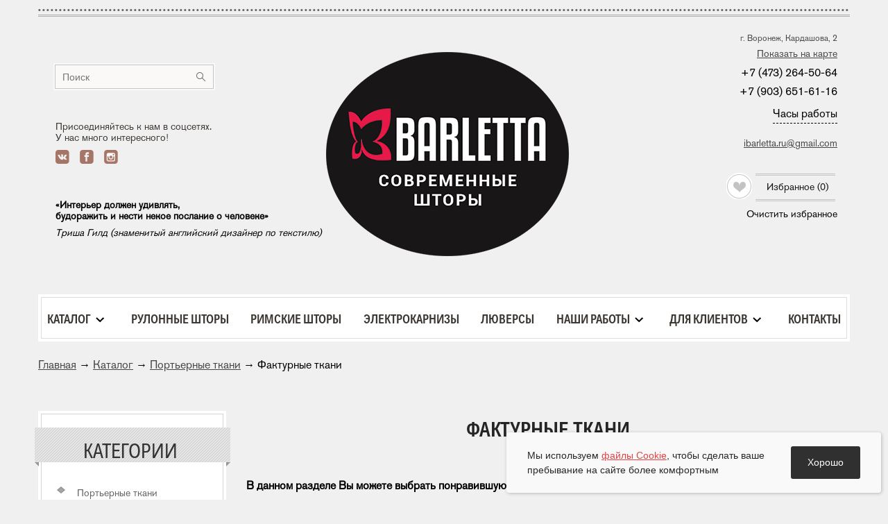

--- FILE ---
content_type: text/html; charset=windows-1251
request_url: https://ibarletta.ru/catalog/fakturnye_tkani/
body_size: 8267
content:
<!DOCTYPE html>
<html>
    <head>
        <meta charset="windows-1251">
        <meta content="width=1100, initial-scale=1, maximum-scale=1" name="viewport"/>
        <meta name="viewport" content="width=device-width, maximum-scale=1.0">


        <title>Фактурные ткани - BARLETTA.RU</title>

        <link rel="stylesheet" type="text/css" href="/bitrix/templates/corp_services_blue/styles/reset.css">
        <link rel="stylesheet" type="text/css" href="/bitrix/templates/corp_services_blue/styles/style.css?v1770058374">
        <link rel="stylesheet" type="text/css" href="/bitrix/templates/corp_services_blue/styles/jquery.fancybox-1.3.1.css">
        <link rel="stylesheet" type="text/css" href="/bitrix/templates/corp_services_blue/styles/winmodal.css">
        <link rel="stylesheet" type="text/css" href="/bitrix/templates/corp_services_blue/styles/responsive.css?v1770058374">
        <link rel="shortcut icon" href="/bitrix/templates/corp_services_blue/images/favicon.ico" type="image/x-icon">

        <meta http-equiv="Content-Type" content="text/html; charset=windows-1251" />
<meta name="robots" content="index, follow" />
<meta name="keywords" content="Фактурные ткани" />
<meta name="description" content="Фактурные ткани" />
<link href="/bitrix/templates/corp_services_blue/components/bitrix/catalog/subsections/style.css?1649242577697" type="text/css"  rel="stylesheet" />
<link href="/bitrix/templates/corp_services_blue/components/bitrix/search.title/top/style.css?16492425772109" type="text/css"  data-template-style="true"  rel="stylesheet" />
<link href="/bitrix/templates/corp_services_blue/components/bitrix/menu/horizontal_multilevel1/style.css?16799878164316" type="text/css"  data-template-style="true"  rel="stylesheet" />
<link href="/bitrix/templates/corp_services_blue/template_styles.css?16492425776403" type="text/css"  data-template-style="true"  rel="stylesheet" />
<script>if(!window.BX)window.BX={};if(!window.BX.message)window.BX.message=function(mess){if(typeof mess==='object'){for(let i in mess) {BX.message[i]=mess[i];} return true;}};</script>
<script>(window.BX||top.BX).message({'JS_CORE_LOADING':'Загрузка...','JS_CORE_NO_DATA':'- Нет данных -','JS_CORE_WINDOW_CLOSE':'Закрыть','JS_CORE_WINDOW_EXPAND':'Развернуть','JS_CORE_WINDOW_NARROW':'Свернуть в окно','JS_CORE_WINDOW_SAVE':'Сохранить','JS_CORE_WINDOW_CANCEL':'Отменить','JS_CORE_WINDOW_CONTINUE':'Продолжить','JS_CORE_H':'ч','JS_CORE_M':'м','JS_CORE_S':'с','JSADM_AI_HIDE_EXTRA':'Скрыть лишние','JSADM_AI_ALL_NOTIF':'Показать все','JSADM_AUTH_REQ':'Требуется авторизация!','JS_CORE_WINDOW_AUTH':'Войти','JS_CORE_IMAGE_FULL':'Полный размер'});</script>

<script src="/bitrix/js/main/core/core.js?1709129228494198"></script>

<script>BX.Runtime.registerExtension({'name':'main.core','namespace':'BX','loaded':true});</script>
<script>BX.setJSList(['/bitrix/js/main/core/core_ajax.js','/bitrix/js/main/core/core_promise.js','/bitrix/js/main/polyfill/promise/js/promise.js','/bitrix/js/main/loadext/loadext.js','/bitrix/js/main/loadext/extension.js','/bitrix/js/main/polyfill/promise/js/promise.js','/bitrix/js/main/polyfill/find/js/find.js','/bitrix/js/main/polyfill/includes/js/includes.js','/bitrix/js/main/polyfill/matches/js/matches.js','/bitrix/js/ui/polyfill/closest/js/closest.js','/bitrix/js/main/polyfill/fill/main.polyfill.fill.js','/bitrix/js/main/polyfill/find/js/find.js','/bitrix/js/main/polyfill/matches/js/matches.js','/bitrix/js/main/polyfill/core/dist/polyfill.bundle.js','/bitrix/js/main/core/core.js','/bitrix/js/main/polyfill/intersectionobserver/js/intersectionobserver.js','/bitrix/js/main/lazyload/dist/lazyload.bundle.js','/bitrix/js/main/polyfill/core/dist/polyfill.bundle.js','/bitrix/js/main/parambag/dist/parambag.bundle.js']);
</script>
<script>(window.BX||top.BX).message({'LANGUAGE_ID':'ru','FORMAT_DATE':'DD.MM.YYYY','FORMAT_DATETIME':'DD.MM.YYYY HH:MI:SS','COOKIE_PREFIX':'BITRIX_SM','SERVER_TZ_OFFSET':'10800','UTF_MODE':'N','SITE_ID':'s1','SITE_DIR':'/','USER_ID':'','SERVER_TIME':'1770058377','USER_TZ_OFFSET':'0','USER_TZ_AUTO':'Y','bitrix_sessid':'33c7fa90c5641d79eea62bca61edf530'});</script>




<script src="/bitrix/components/bitrix/search.title/script.js?16799285769847"></script>
<script src="/bitrix/templates/corp_services_blue/components/bitrix/menu/horizontal_multilevel1/script.js?1649242577469"></script>
<script type="text/javascript">var _ba = _ba || []; _ba.push(["aid", "dde2349de12351806e54088ea3d28ab6"]); _ba.push(["host", "ibarletta.ru"]); (function() {var ba = document.createElement("script"); ba.type = "text/javascript"; ba.async = true;ba.src = (document.location.protocol == "https:" ? "https://" : "http://") + "bitrix.info/ba.js";var s = document.getElementsByTagName("script")[0];s.parentNode.insertBefore(ba, s);})();</script>



        <script src="/bitrix/templates/corp_services_blue/js/jquery-1.11.3.min.js" type="text/javascript"></script>
        <script src="/bitrix/templates/corp_services_blue/js/mobilyslider.js" type="text/javascript"></script>
        <script src="/bitrix/templates/corp_services_blue/js/js-accordion.js?v=2" type="text/javascript"></script>
        <script src="/bitrix/templates/corp_services_blue/js/jquery.fancybox.js" type="text/javascript"></script>
        <script src="/bitrix/templates/corp_services_blue/js/dm-modal.js" type="text/javascript"></script>
        <script src="/bitrix/templates/corp_services_blue/js/refresh_liked.js" type="text/javascript"></script>
        <script src="/bitrix/templates/corp_services_blue/js/banner_action_vl.js" type="text/javascript"></script>
        <script src="/bitrix/templates/corp_services_blue/js/custom.js?1.0.1" type="text/javascript"></script>

        <!--[if lt IE 9]>
        <script>
                document.createElement('header');
                document.createElement('nav');
                document.createElement('section');
                document.createElement('article');
                document.createElement('aside');
                document.createElement('footer');
        </script>
        <![endif]-->

    </head>

    <body>
        <div id="panel"></div>
        <header>
            <div class="container">
                <div class="head_line">
                    <span></span>

                    <hr>

                    <hr>
                </div>

                <div class="head_block">
                    <div class="search">
                        <div class="search_field">
                            	<div id="title-search">
	<form action="/catalog/">
		<input id="title-search-input" type="text" name="q" placeholder="Поиск" value="" size="40" maxlength="50" autocomplete="off" />
		<input class="search-btn" type="submit" value="" /> 
	</form>
	</div>
<script>
	BX.ready(function(){
		new JCTitleSearch({
			'AJAX_PAGE' : '/catalog/fakturnye_tkani/',
			'CONTAINER_ID': 'title-search',
			'INPUT_ID': 'title-search-input',
			'MIN_QUERY_LEN': 2
		});
	});
</script>

                        </div>
                    </div>

                    <div class="social2">
                        <div class="social2_text">Присоединяйтесь к нам в соцсетях.<br /> У нас много интересного!</div>
<!--a class="vk" href="https://vk.com/ivovi_vrn" target="_blank" rel="nofollow noopener" rel="nofollow noopener"></a>
<a class="fb" href="https://www.facebook.com/ivovi.voronezh" target="_blank" rel="nofollow noopener" rel="nofollow noopener"></a>
<a class="inst" href="https://www.instagram.com/ivovi_ru/" target="_blank" rel="nofollow noopener" rel="nofollow noopener"></a> <br-->
<a class="vk" href="https://vk.com/barletta_ru" target="_blank" rel="nofollow noopener" rel="nofollow noopener"></a>
<a class="fb" href="https://www.facebook.com/barlettavrn/" target="_blank" rel="nofollow noopener" rel="nofollow noopener"></a>
<a class="inst" href="https://www.instagram.com/barletta_ru/" target="_blank" rel="nofollow noopener" rel="nofollow noopener"></a>                        <a class="in hide" href="#" target="_blank"></a>
                    </div>

                    <div class="citatka" style="position: absolute;top: 263px;left: 0;font-size: 14px;line-height: 1.2em;width: 448px; left: 25px">
                        <b style="margin-bottom: 8px;display: inline-block; ">«Интерьер должен удивлять,<br> будоражить и нести некое послание о человеке»</b><br>
                        <i>Триша Гилд (знаменитый английский дизайнер по текстилю)</i>
                    </div>

                    <div class="logo">
                        <a href="/">
                            <img src="/bitrix/templates/corp_services_blue/images/logo.png">
                        </a>
                    </div>

                    <div class="contact_info">
                        <div class="contact_txt">
<p>
	 г. Воронеж, Кардашова, 2<br>
</p>
 <a href="/contacts/#map">Показать на карте</a>
<p>
</p>
<div>
	 +7 (473) 264-50-64
</div>
<div>
	 +7 (903) 651-61-16
</div>
<p>
</p>
<div class="header-contacts-wrap">
	<div class="header-contacts-hover">
		 Часы работы
	</div>
	<div class="header-contacts-content">
		<div>
			пн-пт: с 10.00 до 19.00
		</div>
		<div>
			сб: с 11.00 до 17.00
		</div>
        <div>
			вс - выходной
		</div>
	</div>
</div>
<p>
</p>
 <a href="mailto:ibarletta.ru@gmail.com">ibarletta.ru@gmail.com</a>                        </div>

                        <a href="/liked/" class="extra">
                            <span>
                                <img src="/bitrix/templates/corp_services_blue/images/heart.png">
                            </span>

                            <hr>
                            <hr>
                            <p>Избранное (<i class="favorite-count">0</i>)</p>
                            <hr>
                            <hr>
                        </a>

                        <div class="clearfix"></div>
                        <div class="clear-favorite">
                            <a href="#">Очистить избранное</a>
                        </div>

                        <div class="social2 social2-mob">
<!--a class="vk" href="https://vk.com/ivovi_vrn" target="_blank" rel="nofollow noopener" rel="nofollow noopener"></a>
<a class="fb" href="https://www.facebook.com/ivovi.voronezh" target="_blank" rel="nofollow noopener" rel="nofollow noopener"></a>
<a class="inst" href="https://www.instagram.com/ivovi_ru/" target="_blank" rel="nofollow noopener" rel="nofollow noopener"></a> <br-->
<a class="vk" href="https://vk.com/barletta_ru" target="_blank" rel="nofollow noopener" rel="nofollow noopener"></a>
<a class="fb" href="https://www.facebook.com/barlettavrn/" target="_blank" rel="nofollow noopener" rel="nofollow noopener"></a>
<a class="inst" href="https://www.instagram.com/barletta_ru/" target="_blank" rel="nofollow noopener" rel="nofollow noopener"></a>                            <a class="in hide" href="#" target="_blank"></a>
                        </div>

                    </div>
                    <div class="show-mobile-menu">Меню</div>

                    <style>
                        .social2-mob { display: none; }
                        .mobile-btn__vis { display: block !important; }
                        .show-mobile-menu {
                            position: absolute;
                            top: 3px;
                            left: 3px;
                            display: none;
                            background: #fff;
                            padding: 3px 10px;
                            border-radius: 6px;
                            box-shadow: 0 0 7px -2px #000;
                        }

                        @media screen and (max-width: 570px) {
                            .head_menu {top:0;margin-top: 0;}

                            .show-mobile-menu {
                                display: block;
                            }
                            .contact_info {
                                display: none;
                                background: #fff;
                                padding: 20px;
                                z-index: 99;
                                box-shadow: 0 0 13px -8px #000;
                                border-radius: 17px;
                                transition: 0.3s;
                                visibility: visible;
                                overflow: hidden;
                            }
                            .social2 {
                                display: none;
                            }

                            .social2-mob {
                                position: relative !important;
                            }

                            .menu_in {
                                display: flex;
                                flex-direction: column;
                                justify-content: flex-start;
                                align-items: center;
                            }

                            .menu_line a {
                                padding: 5px;
                                margin: 0;
                            }

                        }



                    </style>

                    <script>
                        let mobileBtn = document.querySelector('.show-mobile-menu');
                        mobileBtn.addEventListener('click', () => {
                            document.querySelector('.contact_info').classList.toggle('mobile-btn__vis');
                        });

                    </script>

                    <div class="logo_txt">
<!--p>Дарите меня!</p-->                    </div>

                    <div class="logo_title">
<!--p>
	Шторы. Карнизы. Рулонные шторы. Декор.<br>

</p-->                    </div>


                    <div class="head_menu">
                        <div class="menu_line">
                            <div class="menu_in">
                                
   


    <div class="menu_mobile_btn"></div>
    <ul class="top_menu_multy" id="horizontal-multilevel-menu">
                                                                    <li class="parent"><a href="/catalog/" class="root-item-selected">Каталог</a>
                        <ul>
                                                                                                                                                                                                                                            <li><a href="/catalog/porternie-tkani/">Портьерные ткани</a></li>
                                                                                                                                                                                                                                                                                        <li><a href="/catalog/tyul/">Тюль</a></li>
                                                                                                                                                                                                                                                                                        <li><a href="/catalog/karnizy/">Карнизы</a></li>
                                                                                                                                                                                                                                                                                        <li><a href="/catalog/rulonnye_shtory/">Рулонные шторы</a></li>
                                                                                                                                                                                                                                                                                        <li><a href="/catalog/rimskie_shtory/">Римские шторы</a></li>
                                                                                                                                                                                                                                                                                        <li><a href="/catalog/aksessuary/">Шторные принадлежности</a></li>
                                                                                                                                                                                                                                                                                        <li><a href="/catalog/dekor/">Декор</a></li>
                                                                                                                                                                                                                                                                                        <li><a href="/catalog/kartiny/">Картины</a></li>
                                                                                                                                                                                                                                                                                        <li><a href="/catalog/nashi_raboty/">Наши работы</a></li>
                                                                                                                                                                                                                                                                                        <li><a href="/catalog/poshiv_shtor/">Пошив штор на заказ</a></li>
                                                                                                                                                                                                                                                                                        <li><a href="/catalog/slozhnye_okna/">Сложные окна</a></li>
                                                                                                                                                                                                                                                                                        <li><a href="/catalog/shtory_v_gostinuyu/">Шторы в гостиную</a></li>
                                                                                                                                                                                                                                                                                        <li><a href="/catalog/shtory_na_kukhnyu/">Шторы на кухню</a></li>
                                                                                                                                                                                                                                                                                        <li><a href="/catalog/shtory_na_lyuversah/">Шторы на люверсах</a></li>
                                                                                                                                                                                </ul></li>                                                                                                                                    <li><a href="/catalog/rulonnye_shtory/" class="root-item">Рулонные шторы</a></li>
                                                                                                                                                                                                                                                                                        <li><a href="/catalog/rimskie_shtory/" class="root-item">Римские шторы</a></li>
                                                                                                                                                                                                                                                                                        <li><a href="/catalog/elektrokarnizy/" class="root-item">Электрокарнизы</a></li>
                                                                                                                                                                                                                                                                                        <li><a href="/catalog/shtory_na_lyuversah/" class="root-item">Люверсы</a></li>
                                                                                                                                                                                                                <li class="parent"><a href="/catalog/nashi_raboty_menu_custom/" class="root-item">Наши работы</a>
                        <ul>
                                                                                                                                                                                                                                            <li><a href="/catalog/port_rimskie_shtory/">Римские шторы</a></li>
                                                                                                                                                                                                                                                                                        <li><a href="/catalog/port_na_kukhnyu/">На кухню</a></li>
                                                                                                                                                                                                                                                                                        <li><a href="/catalog/port_v_spalnyu/">В спальню</a></li>
                                                                                                                                                                                                                                                                                        <li><a href="/catalog/port_v_gostinuyu_stolovuyu/">В гостиную / столовую</a></li>
                                                                                                                                                                                                                                                                                        <li><a href="/catalog/port_na_lyuversakh/">На люверсах</a></li>
                                                                                                                                                                                                                                                                                        <li><a href="/catalog/port_dekor/">Декор</a></li>
                                                                                                                                                                                                                                                                                        <li><a href="/catalog/v_detskuyu/">В детскую</a></li>
                                                                                                                                                                                                                                                                                        <li><a href="/catalog/nashi_slozhnye_okna/">Сложные окна</a></li>
                                                                                                                                                                                </ul></li>                                                            <li class="parent"><a href="/articles/" class="root-item">Для клиентов</a>
                        <ul>
                                                                                                                                                                                                                                            <li><a href="/articles/">Статьи</a></li>
                                                                                                                                                                                                                                                                                        <li><a href="/garantii/">Гарантии</a></li>
                                                                                                                                                                                                                                                                                        <li><a href="/oplata/">Оплата</a></li>
                                                                                                                                                                                </ul></li>                                                                                                                                    <li><a href="/contacts/" class="root-item">Контакты</a></li>
                                                                                                                                                                                                </ul>
                    <div class="menu-clear-left"></div>
                                                </div>
                        </div>
                    </div>


                                                <div class="breadcrumbs">
                            <a href="/" title="">Главная</a>&nbsp;&rarr;&nbsp;<a href="/catalog/" title="Каталог">Каталог</a>&nbsp;&rarr;&nbsp;<a href="/catalog/porternie-tkani/" title="Портьерные ткани">Портьерные ткани</a>&nbsp;&rarr;&nbsp;<span>Фактурные ткани</span></p><b class="r0 bottom"></b>                        </div>

                </div>
            </div>
        </header>

<section style="margin: 53px 0 0 0;">
<div class="container">
	 <div class="navigation">
				<div class="nav_box">
					<div class="tools_info">
						


  							<div class="h2 trigger">
							<a href="/catalog/porternie-tkani/">Портьерные ткани</a>
							<span class="image_link "></span>
						</div>
	  	  	  	  	  	  							<div class="h2 trigger">
							<a href="/catalog/tyul/">Тюль</a>
							<span class="image_link "></span>
						</div>
	  	  	  	  	  	  	  	  							<div class="h2 trigger">
							<a href="/catalog/karnizy/">Карнизы</a>
							<span class="image_link "></span>
						</div>
	  	  	  	  	  	  							<div class="h2 trigger">
							<a href="/catalog/rulonnye_shtory/">Рулонные шторы</a>
							<span class="image_link "></span>
						</div>
	  							<div class="h2 trigger">
							<a href="/catalog/rimskie_shtory/">Римские шторы</a>
							<span class="image_link "></span>
						</div>
	  	  	  							<div class="h2 trigger">
							<a href="/catalog/aksessuary/">Шторные принадлежности</a>
							<span class="image_link "></span>
						</div>
	  	  	  							<div class="h2 trigger">
							<a href="/catalog/dekor/">Декор</a>
							<span class="image_link "></span>
						</div>
	  	  	  							<div class="h2 trigger">
							<a href="/catalog/kartiny/">Картины</a>
							<span class="image_link "></span>
						</div>
	  							<div class="h2 trigger">
							<a href="/catalog/nashi_raboty/">Наши работы</a>
							<span class="image_link "></span>
						</div>
	  	  	  	  	  	  	  	  	  							<div class="h2 trigger">
							<a href="/catalog/poshiv_shtor/">Пошив штор на заказ</a>
							<span class="image_link "></span>
						</div>
	  							<div class="h2 trigger">
							<a href="/catalog/slozhnye_okna/">Сложные окна</a>
							<span class="image_link "></span>
						</div>
	  							<div class="h2 trigger">
							<a href="/catalog/shtory_v_gostinuyu/">Шторы в гостиную</a>
							<span class="image_link "></span>
						</div>
	  							<div class="h2 trigger">
							<a href="/catalog/shtory_na_kukhnyu/">Шторы на кухню</a>
							<span class="image_link "></span>
						</div>
	  							<div class="h2 trigger">
							<a href="/catalog/shtory_na_lyuversah/">Шторы на люверсах</a>
							<span class="image_link "></span>
						</div>
	
					</div>
				</div>

				<span>
					<img src="/bitrix/templates/corp_services_blue/images/category.png">
				</span>

				<p>категории</p>
			</div>
				<div class="content_block" style="margin:0;float:right;">
 			   				<!--div class="search_line">
					<div class="search_box">
						<div class="field_in">
							<span> Фактурные ткани							</span>
						</div>
					</div>
				</div-->
				

<script type="text/javascript" async="" src="/bitrix/templates/corp_services_blue/js/refresh_liked.js"></script>


	<h1 class="category-name">Фактурные ткани</h1>



	<b style="font-size: 16px">В данном разделе Вы можете выбрать понравившуюся шторную модель, добавить ее в "Избранное" и задать по ней интересующий вопрос: по стоимости изготовления, подходящих тканях и т.д.</b><br /><br />

<div style="margin:0;float: inherit;margin: 0 auto;" class="good_block" >


					<div class="good">
		<a href="/upload/iblock/353/353b0d1aceab6729376f679983b7d2ea.jpg" id="bx_3966226736_639" rel="menu" class="smartview">
			<img alt="Объемная геометрия, премиум. Артикул 11-03. 2600 руб. В наличии" src="/upload/resize_cache/iblock/353/265_265_2/353b0d1aceab6729376f679983b7d2ea.jpg" border="0" />
			
					</a>
		<span class="hover">
		
					 
			<i class="zoom"></i>
			<i class="like" id="p639" data-id="639" title="Добавить в избранное"></i>
		</span>

		<div class="h2">Объемная геометрия, премиум. Артикул 11-03. 2600 руб. В наличии</div>

		<p>                  </p>

					<p>
		   			  		</p>
			</div>

	<div class="good">
		<a href="/upload/iblock/95b/95bbf5010be5f719dbd4a87f99b9237f.jpg" id="bx_3966226736_679" rel="menu" class="smartview">
			<img alt="Объемная красная полоска, премиум. Артикул 11-12-2. 2600 руб. В наличии" src="/upload/resize_cache/iblock/95b/265_265_2/95bbf5010be5f719dbd4a87f99b9237f.jpg" border="0" />
			
					</a>
		<span class="hover">
		
					 
			<i class="zoom"></i>
			<i class="like" id="p679" data-id="679" title="Добавить в избранное"></i>
		</span>

		<div class="h2">Объемная красная полоска, премиум. Артикул 11-12-2. 2600 руб. В наличии</div>

		<p>                  </p>

					<p>
		   			  		</p>
			</div>

	<div class="good">
		<a href="/upload/iblock/ed5/ed5c099c31dbdaba2887300fa7b4a0c4.jpg" id="bx_3966226736_678" rel="menu" class="smartview">
			<img alt="Объемная красная полоска, премиум. Артикул 11-12-1. 2600 руб. В наличии" src="/upload/resize_cache/iblock/ed5/265_265_2/ed5c099c31dbdaba2887300fa7b4a0c4.jpg" border="0" />
			
					</a>
		<span class="hover">
		
					 
			<i class="zoom"></i>
			<i class="like" id="p678" data-id="678" title="Добавить в избранное"></i>
		</span>

		<div class="h2">Объемная красная полоска, премиум. Артикул 11-12-1. 2600 руб. В наличии</div>

		<p>                  </p>

					<p>
		   			  		</p>
			</div>

	<div class="good">
		<a href="/upload/iblock/f12/f12d45affa7f4cce998bd7bee3fa6fa1.jpg" id="bx_3966226736_635" rel="menu" class="smartview">
			<img alt="Объемный вазон, премиум. Артикул 11-00. 2600 руб. В наличии" src="/upload/resize_cache/iblock/f12/265_265_2/f12d45affa7f4cce998bd7bee3fa6fa1.jpg" border="0" />
			
					</a>
		<span class="hover">
		
					 
			<i class="zoom"></i>
			<i class="like" id="p635" data-id="635" title="Добавить в избранное"></i>
		</span>

		<div class="h2">Объемный вазон, премиум. Артикул 11-00. 2600 руб. В наличии</div>

		<p>                  </p>

					<p>
		   			  		</p>
			</div>

	<div class="good">
		<a href="/upload/iblock/6e9/6e968d67d1d71fe186af0ae175945b6d.jpg" id="bx_3966226736_636" rel="menu" class="smartview">
			<img alt="Объемная решетка, премиум. Артикул 11-01. 2600 руб. В наличии" src="/upload/resize_cache/iblock/6e9/265_265_2/6e968d67d1d71fe186af0ae175945b6d.jpg" border="0" />
			
					</a>
		<span class="hover">
		
					 
			<i class="zoom"></i>
			<i class="like" id="p636" data-id="636" title="Добавить в избранное"></i>
		</span>

		<div class="h2">Объемная решетка, премиум. Артикул 11-01. 2600 руб. В наличии</div>

		<p>                  </p>

					<p>
		   			  		</p>
			</div>

	<div class="good">
		<a href="/upload/iblock/f2f/f2fddd347eaaccc292472dace8e0f2bf.jpg" id="bx_3966226736_637" rel="menu" class="smartview">
			<img alt="Объемная полоска, премиум. Артикул 11-02-1. 2600 руб. В наличии" src="/upload/resize_cache/iblock/f2f/265_265_2/f2fddd347eaaccc292472dace8e0f2bf.jpg" border="0" />
			
					</a>
		<span class="hover">
		
					 
			<i class="zoom"></i>
			<i class="like" id="p637" data-id="637" title="Добавить в избранное"></i>
		</span>

		<div class="h2">Объемная полоска, премиум. Артикул 11-02-1. 2600 руб. В наличии</div>

		<p>                  </p>

					<p>
		   			  		</p>
			</div>



			</div>
	<p>	<div class="navi_box">


				<a href="/catalog/fakturnye_tkani/" class="act_ion">1</a>
				<a href="/catalog/fakturnye_tkani/?PAGEN_1=2">2</a>
				<a href="/catalog/fakturnye_tkani/?PAGEN_1=3">3</a>
	


</div>

</p>


 
 
 
<div class="seo-text-wrapper description ">
	<div class="seo-text">

	<p><p>
	Особый тренд в современном дизайне – это фактурные ткани, которые подразумевают неоднородность поверхности в виде каких-либо объемных узоров или изображений. Данные ткани имеют особую технологию изготовления. Очень часто в их производстве используются натуральные материалы, которые при финишной обработке приобретают объем. Производители рекомендуют не использовать пар при подготовке данных изделий к развесу, только сухое глажение с обратной стороны. Преимущество данного направления в текстильном дизайне, помимо его остромодности, - это безусловное ощущение роскоши от внешнего вида этих тканей и тактильных ощущений.
</p>
<p>
	В нашем ассортименте имеется большое количество таких тканей, которые поставляются к нам на эксклюзивных условиях. Все ткани данного направления имеют компаньонов, которые позволяют выполнить текстильный дизайн помещения в одном стиле: шторы, подушки, покрывала, балдахины, скатерти, декоративные чехлы и сидения на стулья и т.д.
</p>
<p>
	При наличии особых пожеланий возможно размещение заказа на фабрику под индивидуальный заказ. Приходите, все можно обсудить!
</p></p>
</div>
</div>


	</div>
</div>
 </section>
 
 

 
		   <footer>
		<div class="container">
			<div class="foot_line">
				<hr>

				<hr>

				<span></span>
			</div>

			<div class="foot_info">
				<div class="copyright">
					<div class="copy_txt">
						<p>© Barletta, 2026</p>
						<!--p style="margin: 0 0 0 5px;">Через сайт было отправлено 198 заявок</p-->
					</div>

					<div class="social">
						<!--a class="vk" href="https://vk.com/ivovi_vrn" target="_blank" rel="nofollow noopener" rel="nofollow noopener"></a>
<a class="fb" href="https://www.facebook.com/ivovi.voronezh" target="_blank" rel="nofollow noopener" rel="nofollow noopener"></a>
<a class="inst" href="https://www.instagram.com/ivovi_ru/" target="_blank" rel="nofollow noopener" rel="nofollow noopener"></a> <br-->
<a class="vk" href="https://vk.com/barletta_ru" target="_blank" rel="nofollow noopener" rel="nofollow noopener"></a>
<a class="fb" href="https://www.facebook.com/barlettavrn/" target="_blank" rel="nofollow noopener" rel="nofollow noopener"></a>
<a class="inst" href="https://www.instagram.com/barletta_ru/" target="_blank" rel="nofollow noopener" rel="nofollow noopener"></a>						<a class="in hide" href="#" target="_blank"></a>
					</div>
				</div>

				<!--div class="foot_links">
					<a href="#call_back_form" rel="popup2" class="poplight">Обратный звонок</a>
					
				</div-->
				
				<!--<div class="foot_links">
					<a href="/articles/" class="action">Практические советы</a>
				</div> -->

				<div class="develop">
					Cделала
					<a href="http://juno.ru/">ЮНОНА</a>
				</div>
			</div>
		</div>
	</footer>

		<div id="popup2" class="popup_block">
		<div class="pop_box">
			<p>Сделать заказ</p>

			<form class="reg_form2 order_form" action="" method="post">
				<input name="name" type="text" placeholder="Имя" required="">

				<input name="phone" type="text" placeholder="Телефон" required="">
			</form>

			<div class="button">
				<input type="submit" value="оформить заказ">
			</div>
		</div>
	</div>
	<script>
		</script>
<!-- Yandex.Metrika counter -->
<script type="text/javascript" >
    (function (d, w, c) {
        (w[c] = w[c] || []).push(function() {
            try {
                w.yaCounter50212897 = new Ya.Metrika2({
                    id:50212897,
                    clickmap:true,
                    trackLinks:true,
                    accurateTrackBounce:true,
                    webvisor:true
                });
            } catch(e) { }
        });

        var n = d.getElementsByTagName("script")[0],
            s = d.createElement("script"),
            f = function () { n.parentNode.insertBefore(s, n); };
        s.type = "text/javascript";
        s.async = true;
        s.src = "https://mc.yandex.ru/metrika/tag.js";

        if (w.opera == "[object Opera]") {
            d.addEventListener("DOMContentLoaded", f, false);
        } else { f(); }
    })(document, window, "yandex_metrika_callbacks2");
</script>
<noscript><div><img src="https://mc.yandex.ru/watch/50212897" style="position:absolute; left:-9999px;" alt="" /></div></noscript>
<!-- /Yandex.Metrika counter -->	
<div class="accept_cookie_wr" style="display: none">
    <div class="cookie_accept_label">
        Мы используем <a href="/cookie.pdf" target="_blank" style="text-decoration: underline; color: #E24345">файлы Cookie</a>, чтобы сделать ваше пребывание на сайте более комфортным
    </div>
    <div class="cookie_accept_btn">Хорошо</div>
</div>
<script>
    (function ($) {
        function getCookie(name) {
            let matches = document.cookie.match(new RegExp(
                    "(?:^|; )" + name.replace(/([\.$?*|{}\(\)\[\]\\\/\+^])/g, '\\$1') + "=([^;]*)"
                    ));
            return matches ? decodeURIComponent(matches[1]) : undefined;
        }
        function setCookie(name, value, options = {}) {
            options = {
                path: '/'
            };
            if (options.expires instanceof Date) {
                options.expires = options.expires.toUTCString();
            }
            let updatedCookie = encodeURIComponent(name) + "=" + encodeURIComponent(value);
            for (let optionKey in options) {
                updatedCookie += "; " + optionKey;
                let optionValue = options[optionKey];
                if (optionValue !== true) {
                    updatedCookie += "=" + optionValue;
                }
            }
            document.cookie = updatedCookie;
        }
        if (getCookie('cookie_accept') == undefined) {
            $('.accept_cookie_wr').fadeIn();
        }
        ;
        $('.cookie_accept_btn').click(function () {
            setCookie('cookie_accept', 'accept');
            $('.accept_cookie_wr').fadeOut();
        });
    })(jQuery);
</script>
<style>

    .accept_cookie_wr{
        position: fixed;
        width: 100%;
        background-color: #faf9f9;
        padding: 20px 30px;
        box-sizing: border-box;
        box-shadow: 1px 1px 5px #0000003b;
        border-radius: 4px;
        bottom: 10px;
        z-index: 9999999999;
        display: flex;
        gap: 20px;
        max-width: 540px;
        right: 10px;
        align-items: center;
        font-family: sans-serif;
    }
    .accept_cookie_wr .cookie_accept_label {
        display: inline-block;
        position: relative;
        font-size: 14px;
        line-height: 1.5;
        color: #26282a;
    }
    .accept_cookie_wr .cookie_accept_btn{
        display: block;
        cursor: pointer;
        color: #fff;
        background-color: #303030;
        padding: 12px 24px;
        height: max-content;
        border-radius: 3px;
        font-size: 14px;
    }
    @media(max-width:640px){
        .accept_cookie_wr{
            bottom: 80px;
        }
        .accept_cookie_wr .cookie_accept_label {
            font-size: 13px;
            line-height: 1.3;
        }
    }
    @media(max-width:540px){
        .accept_cookie_wr{
            right: 0;
            left: 0;
            padding: 15px 20px;
            gap: 15px;
        }
    }
</style></body>
</html>

--- FILE ---
content_type: text/css
request_url: https://ibarletta.ru/bitrix/templates/corp_services_blue/styles/style.css?v1770058374
body_size: 26221
content:
@import url(../webfont/font.css);
html,body{
    width: 100%;
    font-family: 'AkzidenzGroteskPro', sans-serif;
    font-weight: normal;
    background: #F0F0F0;
}
/*body{*/
/*background: url(../images/maket/ivovi-articles.jpg) no-repeat 0 0;*/
/*}*/
header, section, footer{
    float: left;
    width: 100%;
    min-width: 1170px;
    position: relative;
}
.container{
    width: 1170px;
    margin: 0 auto;
}
/*header*/
.head_line{
    width: 100%;
}
.head_line span{
    width: 100%;
    display: block;
    background: url(../images/point.png) repeat-x 0 0;
    height: 3px;
    margin: 13px 0 5px 0;
}
.head_line hr{
    width: 100%;
    height: 1px;
    background: #AEACAC;
    border: none;
    margin: 1px 0 0 0;
}
.head_block{
    width: 100%;
    position: relative;
}
.search{
    float: left;
    padding: 2px;
    background: #FAF9F8;
    margin: 67px 0 0 22px;
}
.search_field{
    width: 227px;
    border: 1px solid #C7C4C5;
    background: #FAF9F8;
    position: relative;
}
.search_field input{
    padding: 0 0 0 10px;
    outline: none;
    border: none;
    width: 182px;
    height: 33px;
    background: #FAF9F8;
    color: #acacac;
    font-size: 14px;
    font-weight: normal;
}
.search_field span, .search_field .search-btn {
    position: absolute;
    top: 9px;
    right: 9px;
    width: 16px;
    height: 16px;
    background: url("../images/lupa.png") no-repeat 0 0;
    cursor: pointer;
}
.logo{
    float: left;
    /* margin: 71px 0 0 110px; */
    margin: 51px 0 0 160px;
}
.logo a img{
    display: block;
}
.contact_info{
    float: right;
    margin: 18px 18px 0 0;
}
.contact_txt{
    overflow: hidden;
}
.contact_txt p{
    text-align: right;
    color: #464646;
    font-size: 14px;
    font-weight: normal;
    margin: 0 0 7px 0;
}
.contact_txt a{
    text-align: right;
    color: #464646;
    font-size: 14px;
    font-weight: normal;
    margin: 0 0 7px 0;
    display: block;
}
.contact_txt p:last-child{
    font-size: 18px;
    line-height: 20px;
}
.extra{
    float: right;
    margin: 34px 0 0 0;
    display: block;
    width: 160px;
    position: relative;
    z-index: 500;
}
.extra span{
    width: 37px;
    height: 37px;
    float: left;
    margin: -3px 0 0 0;
    padding: 0 5px 0 0;
}
.extra span img{
    display: block;
}
.extra hr{
    width: 115px;
    height: 1px;
    border: none;
    background: #c5c3c4;
    margin: 1px 0 0 0;
    overflow: hidden;
    display: block;
}
.extra p{
    width: 115px;
    text-align: center;
    color: #151515;
    font-size: 14px;
    font-weight: normal;
    float: right;
    display: block;
    padding: 5px 0 6px 0;
}
.extra hr:first-child{
    margin: 0;
}
.head_menu{
    background: #fff;
    position: relative;
    float: left;
    padding: 4px;
    margin: 20px 0 0 0;
}
.menu_line{
    width: 1160px;
    height: 58px;
    border: 1px solid #DEDEDE;
}
.menu_in{
    margin: 0 auto;
    width: 630px;
}
.menu_line a{
    text-decoration: none;
    color: #3b3632;
    font-size: 18px;
    text-transform: uppercase;
    font-family: 'EndurancePro-CondSemiBold';
    padding: 16px 0 0 0;
    display: block;
    float: left;
    margin: 0 23px 0 0;
}
/*.menu_line a:first-child{*/
/*margin: 0 30px 0 85px;*/
/*}*/
.menu_line a:last-child{
    margin: 0 0 0 -4px;
}
.menu_line a:hover{
    color: #E24345;
}
.action{
    color: #E24345 !important;
}
.logo_txt{
    position: absolute;
    top: 85px;
    left: 710px;
}
.logo_txt p{
    color: #3b3632;
    font-size: 24px;
    font-family: 'EndurancePro-CondSemiBold';
}
.logo_title{
    position: absolute;
    /* top: 150px; */
    /* top: 230px; */
    top: 380px;
    left: 0;
    width: 100%;
}
.logo_title p{
    width: 100%;
    text-align: center;
    color: #3b3632;
    font-size: 14px;
    font-weight: normal;
}
/*header*/
/*section*/
.navigation{
    float: left;
    background: #ffffff;
    padding: 4px;
    position: relative;
}
.nav_box{
    float: left;
    width: 261px;
    border: 1px solid #d5d5d5;
}
.navigation span{
    position: absolute;
    top: 22px;
    left: -7px;
}
.navigation p{
    position: absolute;
    top: 31px;
    left: 4px;
    width: 257px;
    text-align: center;
    text-transform: uppercase;
    font-family: 'EndurancePro-Cond';
    color: #333333;
    font-size: 30px;
}
.content_block{
    width: 870px;
    margin: 0 auto;
}
.search_line{
    float: left;
    background: #fff;
    padding: 4px;
}
.search_box{
    width: 859px;
    height: 74px;
    border: 1px solid #dedede;
}
.field_in{
    float: left;
}
.field_in span{
    /*color: #636363;*/
    /*font-size: 14px;*/
    /*font-weight: normal;*/
    /*float: left;*/
    /*margin: 29px 0 0 33px;*/
    font-weight: normal;
    float: left;
    margin: 25px 0 0 33px;
    color: #3b3632;
    font-size: 24px;
    text-transform: uppercase;
    font-family: 'EndurancePro-CondSemiBold';
}
.field_in select{
    width: 177px;
    height: 27px;
    border: 1px solid #dddddd;
    border-radius: 4px;
    outline: none;
    margin: 23px 0 0 10px;
    color: #636363;
    font-size: 14px;
    font-weight: normal;
    display: none;
}
.good_block{
    width: 100%;
    margin: 108px 0 0 0;
    overflow: hidden;
}
.good{
    float: left;
    width: 276px;
    margin: 0 21px 45px 0;
    position: relative;
}
.good:nth-child(3n){
    margin: 0 0 45px 0;
}
.good a{
    /*width: 273px;*/
    /*height: 273px;*/
    /*display: block;*/
    /*border: 1px solid #dddddd;*/
    width: 265px;
    height: 265px;
    display: block;
    border: 1px solid #dddddd;
    padding: 4px;
}
.good a img{
    width: 100%;
}
.good a span{
    width: 265px;
    height: 265px;
    display: block;
    margin: 4px;
}
.good a span img{
    width: 100%;
    display: block;
}
.good h2, .good .h2 {
    width: 100%;
    color: #636363;
    font-size: 14px;
    font-weight: normal;
    margin: 17px 0 8px 0;
    text-transform: uppercase;
    height: 14px;
}
.good p{
    width: 100%;
    color: #636363;
    font-size: 14px;
    font-weight: normal;
}
.good p span{
    width: 48%;
    margin: 7px 4% 0 0;
    color: #636363;
    font-size: 14px;
    font-weight: bold;
    display: block;
    float: left;
}
.good p span:last-child{
    margin: 7px 0 0 0;
}
.tools_info {
    width: 100%;
    position: relative;
    margin: 95px 0 31px 0;
    cursor: pointer;
    overflow: hidden;
}
.tools_info h2.trigger,
.tools_info .h2.trigger {
    float: left;
    margin: 7px 0 7px 51px;
    position: relative;
    clear: both;
}
.tools_info .toggle_container {
    float: left;
    width: 170px;
    margin: 14px 0 11px 63px;
}
.tools_info h2.trigger a,
.tools_info .h2.trigger a {
    float: left;
    color: #636363;
    font-size: 14px;
    font-weight:normal;
    text-decoration: none;
}
.tools_info h2.trigger .active_click,
.tools_info .h2.trigger .active_click {
    background: url(../images/red_point.png) no-repeat 0 0 !important;
}
.tools_info h2.trigger .image_link,
.tools_info .h2.trigger .image_link {
    width: 12px;
    display: block;
    height: 10px;
    background: url(../images/grey_point.png) no-repeat 0 0;
    position: absolute;
    top: 2px;
    left: -29px;
}
.tools_info .toggle_container a {
    float: left;
    color: #636363;
    font-size: 14px;
    font-weight:normal;
    text-decoration: none;
    clear: both;
    margin: 0 0 12px 0;
}
.red_color{
    color: #E24345 !important;
}
.tools_info .toggle_container  a:hover{
    color: #E24345;
}
/*section*/
/*footer*/
.foot_line{
    width: 100%;
}
.foot_line span{
    width: 100%;
    display: block;
    background: url(../images/point.png) repeat-x 0 0;
    height: 3px;
    margin: 8px 0 5px 0;
}
.foot_line hr{
    width: 100%;
    height: 1px;
    background: #AEACAC;
    border: none;
    margin: 1px 0 0 0;
}
.copyright{
    float: left;
    margin: 28px 0 0 1px;
}
.copy_txt{
    overflow: hidden;
}
.copy_txt p{
    color: #636363;
    font-size: 14px;
    font-weight: normal;
    margin: 0 0 9px 0;
}
.social{
    overflow: hidden;
    margin: 23px 0 42px 5px;
}
.social2{
    overflow: hidden;
    position: absolute;
    top: 150px;
    left: 25px;
}
.social a{
    width: 20px;
    height: 20px;
    float: left;
    display: block;
    margin: 0 15px 0 0;
}
.social2 a{
    width: 20px;
    height: 20px;
    float: left;
    display: block;
    margin: 0 15px 0 0;
}
.vk{
    background: url("../images/vk.png") no-repeat 0 0;
}
.fb{
    background: url("../images/fb.png") no-repeat 0 0;
}
.inst{
    background: url("../images/inst.png") no-repeat 0 0;
}
.in{
    background: url("../images/in.png") no-repeat 0 0;
}
.foot_links{
    float: left;
    margin: 29px 0 0 130px;
}
.foot_links a{
    float: left;
    color: #636363;
    font-weight: normal;
    font-size: 14px;
    margin: 0 41px 0 0;
}
.develop {
    float: right;
    color: #636363;
    font-size: 14px;
    font-weight: normal;
    margin: 26px -2px 0 0;
}
.develop a {
    text-decoration: none;
    background: #987468 url(../images/juno.png) no-repeat 55% 50%;
    width: 71px;
    height: 24px;
    display: inline-block;
    font-size: 0;
    line-height: 0;
    vertical-align: middle;
    margin: -3px 0 0 4px;
    position: relative;
    top: 0;
}
.develop a:hover {
    background-color: #ed2c2f;
}
/*footer*/
.else_info{
    width: 100%;
    margin: 0 0 30px 0;
}
.else_info p{
    width: 100%;
    color: #636363;
    font-size: 14px;
    font-weight: normal;
    text-transform: uppercase;
    font-style: italic;
    text-decoration: underline;
}
/*brend*/
.brend_block{
    background: #ffffff;
    padding: 5px;
    margin: 0 0 34px 0;
}
.brend_box{
    width: 1158px;
    border: 1px solid #DEDEDE;
}
.logotype{
    width: 100%;
    overflow: hidden;
    position:relative;
}
.logotype span{
    display: block;
    width: 326px;
    height: 319px;
    margin: 35px auto;
}
.logotype p{
    position: absolute;
    top: 179px;
    left: 526px;
    color: #252525;
    font-size: 30px;
    text-transform: uppercase;
    font-family: 'EndurancePro-CondSemiBold';
}
.brend_info{
    width: 100%;
    overflow: hidden;
    margin: 0 0 116px 0;
}
.brend_info table{
    width: 1080px;
    color: #636363;
    font-size: 16px;
    font-weight: normal;
    margin: 0 auto;
    line-height: 30px;
    letter-spacing: 0.1px;
}
.contact_inf table{
    width: 90%;
    color: #636363;
    font-size: 16px;
    font-weight: normal;
    margin: 0 auto;
    line-height: 30px;
    letter-spacing: 0.1px;
}
.brend_info table tr{
    width: 100%;
    margin: 0 0 33px 0;
    display: block;
    overflow: hidden;
}
.brend_info table td{
    width: 715px;
    float: left;
}
.brend_info table td:first-child{
    width: 355px;
}
/*brend*/
.pic_logo{
    position: absolute;
    top: 245px;
    right: 16px;
    width: 65px;
}
.pic_logo img{
    width: 100%;
}
.hide{
    display: none !important;
}
.attention{
    margin: 20px 0 0 0;
    color: #000 !important;
    text-decoration: underline;
}
.pop_box {
    background: #fff;
    border: 1px solid #DEDEDE;
    overflow: hidden;
    padding: 0 0 92px 0;
}
.pop_box p {
    text-align: center;
    color: #333333;
    font-size: 30px;
    font-family: 'EndurancePro-CondLight';
    text-transform: uppercase;
    margin: 76px 0 33px 0;
    letter-spacing: 0.1px;
}
.reg_form2 {
    display: block;
    position: relative;
    overflow: hidden;
    margin: 0 auto;
    width: 300px;
}
.reg_form2 input {
    float: left;
    width: 283px;
    height: 37px;
    border: 1px solid #969696;
    margin: 0 0 10px 0;
    font-weight: normal;
    outline: none;
    font-size: 14px;
    font-family: 'AkzidenzGroteskPro';
    background: none;
    padding: 0 0 0 15px;
    color: #636363;
}
.button {
    width: 229px;
    height: 35px;
    background: #A57568;
    padding: 2px;
    margin: 52px auto 0;
}
.button input {
    background: none !important;
    width: 229px !important;
    height: 35px !important;
    border: 1px solid #c7c4c5 !important;
    cursor: pointer;
    font-size: 14px !important;
    color: #ffffff !important;
    font-weight: normal !important;
    text-transform: uppercase;
    padding: 0 !important;
    margin: 0 !important;
}
/*liked*/
.zero_space{
    margin: 0 !important;
}
.container h1{
    text-align: center;
    color: #252525;
    font-size: 30px;
    font-family: 'EndurancePro-CondSemiBold';
    text-transform: uppercase;
    margin: 0 0 43px 0;
}
.click{
    display: block;
    overflow: hidden;
    border: none !important;
    /*width: inherit !important;*/
    height: inherit !important;
    padding: 0 !important;
    text-decoration: none;
    float: left;
    width: 14px !important;
    color: #636363;
    font-size: 16px;
}
.good p span span{
    float: left;
    display: block;
    overflow: hidden;
    margin: 0 6px !important;
    color: #636363;
    font-size: 16px;
    width: initial!important;
}
.good_in{
    margin: 0 23px 45px 0;
}
.good_in p{
    line-height: 16px;
}
.good_in p span:first-child{
    text-transform: uppercase;
    font-size: 16px;
}
.add_info{
    margin: 11px 0 0 0;
}
.add_info span:last-child{
    text-align: right;
    width: initial;
    float: right;
}
.order{
    background: #ffffff;
    overflow: hidden;
    padding: 4px;
    margin: 55px 0 36px 0;
    /*float: left;*/
}
.order_box{
    width: 1160px;
    border: 1px solid #dddddd;
    overflow: hidden;
    padding: 0 0 51px 0;
}
.final_cost{
    width: 100%;
    position: relative;
}
.final_cost p{
    text-align: center;
    color: #333333;
    font-size: 30px;
    font-family: 'EndurancePro-CondLight';
    text-transform: uppercase;
    margin: 47px 0 33px 0;
}
.final_cost p span{
    margin: 0 0 0 7px;
}
.order_form{
    width: 727px;
    margin: 0 auto;
}
.order_form input{
    width: 216px;
    height: 35px;
    border: 1px solid #969696;
    margin: 0 14px 0 0;
    outline: none;
    float: left;
    padding: 0 0 0 15px;
    font-weight: normal;
    font-family: 'AkzidenzGroteskPro';
    color: #636363;
    font-size: 14px;
}
.order_button{
    float: left;
    /*width: 233px;*/
    /*height: 39px;*/
    background: #a57568;
    padding: 2px;
}
.order_button input{
    width: 229px;
    height: 33px;
    border: 1px solid #c7c4c5;
    margin: 0 !important;
    background: none;
    color: #ffffff;
    font-size: 14px;
    text-transform: uppercase;
    cursor: pointer;
    padding: 0;
}
.order_form .input::-webkit-input-placeholder       {
    font-weight: normal;
    color: #636363;
    font-family: 'AkzidenzGroteskPro';
}
.order_form .input::-moz-placeholder                {
    font-weight: normal;
    color: #636363;
    font-family: 'AkzidenzGroteskPro';
}
.order_form .input:-moz-placeholder                 {
    font-weight: normal;
    color: #636363;
    font-family: 'AkzidenzGroteskPro';
}
.order_form .input:-ms-input-placeholder            {
    font-weight: normal;
    color: #636363;
    font-family: 'AkzidenzGroteskPro';
}
/*liked*/
/*articles*/
.line_in{
    width: 100%;
    background: #ffffff;
    overflow: hidden;
    margin: 0 0 48px 0;
}
.line_in:last-child{
    margin: 0;
}
.line_in span{
    float: left;
    width: 393px;
    height: 265px;
    display: block;
    margin: 4px 0 4px 4px;
}
.line_in span img{
    width: 100%;
    display: block;
}
.line_info{
    float: left;
    width: 685px;
    margin: 37px 0 0 45px;
}
.line_name{
    width: 100%;
    color: #636363;
    font-size: 20px !important;
    letter-spacing: 0.1px !important;
    margin: 0 !important;
}
.line_info p{
    width: 100%;
    color: #636363;
    font-size: 16px;
    margin: 17px 0 0 0;
    line-height: 20px;
    letter-spacing: 0.1px;
}
.line_info a{
    width: 229px;
    height: 35px;
    background: #a57568;
    ;
    display: block;
    margin: 28px 0 0 0;
    padding: 2px;
    text-decoration: none;
}
.line_info a p{
    width: 227px;
    height: 26px;
    border: 1px solid #c7c4c5;
    margin: 0 !important;
    color: #ffffff;
    font-size: 14px;
    text-transform: uppercase;
    text-align: center;
    padding: 7px 0 0 0;
}
.navi_box{
    width: 100%;
    text-align: center;
    overflow: hidden;
    float: left;
    margin: 41px 0 31px 0;
}
.navi_box a {
    width: 26px;
    text-align: center;
    border: 3px solid #fff;
    background: #dadada;
    color: #333333;
    font-size: 18px;
    font-weight: normal;
    display: inline-block;
    /* float: left; */
    text-decoration: none;
    padding: 4px 0;
    margin: 0 1px 0 0;
}
.navi_box a:hover {
    background: #c44244 !important;
    color: #fff !important;
}
.act_ion {
    background: #c44244 !important;
    color: #fff !important;
}
/*articles*/
/*main*/
.slide_in{
    padding: 4px;
    background: #ffffff;
    margin: 0;
}
/*slider*/
.slider {
    width:100%;
    height:300px;
    position:relative;
    text-align: center;
}
.sliderContent {
    float:left;
    width:100%;
    height:300px;
    position:relative;
    overflow:hidden;
}
.sliderContent .item {
    position:absolute;
    width:100%;
    height:300px;
}
.sliderContent .item img{
    width: 100%;
    display: block;
    min-width: 911px;
}
.right_img{
    float: right;
    width: 50%;
}
.slide_img{
    float: left;
    width: 100%;
    height: 100%;
}
.sliderBullets {
    /* position: absolute; */
    /* bottom: -16.2%; */
    /* left: 45.5%; */
    z-index: 50;
    display: inline-block;
    margin: 20px 0;
}
.sliderBullets a {
    display: block;
    float: left;
    outline: none;
    margin: 0 5px 0 0;
    text-decoration: none;
    color: #333333;
    width: 26px;
    font-size: 18px;
    background: #dadada;
    text-align: center;
    padding: 4px 0;
    border: 3px solid #ffffff;
}
.sliderBullets .active {
    color: #fff;
    background: #E24345;
}
.sliderBullets a:hover {
    color: #fff;
    background: #E24345;
}
.sliderContent a {
    outline:none;
}
.sliderArrows {
    display: block;
}
.sliderArrows .prev{
    position: absolute;
    left: 0;
    top: 10px;
    width: 70px;
    height: 70px;
    /*background: url(../images/strelki.png) no-repeat 9px 14px;*/
    z-index: 9999;
    text-indent: -50000px;
    margin: 17% 0 0 22px;
    display: none;
}
.sliderArrows .next{
    position: absolute;
    right: 0;
    top: 10px;
    width: 70px;
    height: 70px;
    /*background: url(../images/strelki.png) no-repeat -59px 14px;*/
    z-index: 9999;
    text-indent: -50000px;
    margin: 17% 24px 0 0;
    display: none;
}
a img {
    border:none;
}
/*slider*/
.item_link{
    background: #fff;
    padding: 4px;
    float: left;
    margin: 0 26px 21px 0;
}
.item_link:nth-child(2n){
    margin: 0 0 21px 0;
}
.item_link a{
    width: 562px;
    height: 246px;
    display: block;
    text-decoration: none;
    border: 1px solid #d6d6d6;
    position: relative;
}
.good_links{
    width: 100%;
    /* margin: 40px 0 0 0; */
    height: 40px;
}
.img_it{
    width: 527px;
    height: 206px;
    display: block;
    margin: 21px auto 0;
}
.img_it img{
    width: 100%;
    display: block;
}
.link_txt{
    width: 100%;
    /*height: 57px;*/
    margin: 0;
    position: absolute;
    opacity: 0;
    top: 0;
    left: 0;
    background: rgba(255,255,255,0.7);
}
.link_txt p{
    color: #333333;
    font-size: 28px;
    text-align: center;
    font-weight: 200;
    text-transform: uppercase;
    font-family: 'EndurancePro-CondLight';
    margin: -18px 0 0 0;
    padding: 0 0 18px 0;
}
.call_back{
    background: #ffffff;
    padding: 4px;
    float: left;
    margin: 20px 0 40px 0;
}
.call_in{
    width: 1160px;
    border: 1px solid #DEDEDE;
}
.call_in p{
    text-align: center;
    color: #333333;
    font-size: 30px;
    font-family: 'EndurancePro-CondLight';
    text-transform: uppercase;
    margin: 47px 0 33px 21px;
    letter-spacing: 0.1px;
}
.reg_form{
    margin: 0 0 51px 216px;
    display: block;
    position: relative;
    overflow: hidden;
}
.reg_form input{
    float: left;
    width: 216px;
    height: 37px;
    border: 1px solid #969696;
    margin: 0 14px 0 0;
    font-weight: normal;
    outline: none;
    font-size: 14px;
    font-family: 'AkzidenzGroteskPro';
    background: none;
    padding: 0 0 0 15px;
    color: #636363;
}
.reg_form input::-webkit-input-placeholder       {
    text-indent: 0px;
    transition: text-indent 0.3s ease;
    font-weight: normal;
    color: #636363;
    font-family: 'AkzidenzGroteskPro';
}
.reg_form input::-moz-placeholder                {
    text-indent: 0px;
    transition: text-indent 0.3s ease;
    font-weight: normal;
    color: #636363;
    font-family: 'AkzidenzGroteskPro';
}
.reg_form input:-moz-placeholder                 {
    text-indent: 0px;
    transition: text-indent 0.3s ease;
    font-weight: normal;
    color: #636363;
    font-family: 'AkzidenzGroteskPro';
}
.reg_form input:-ms-input-placeholder            {
    text-indent: 0px;
    transition: text-indent 0.3s ease;
    font-weight: normal;
    color: #636363;
    font-family: 'AkzidenzGroteskPro';
}
.reg_form input:focus::-webkit-input-placeholder {
    text-indent: 500px;
    transition: text-indent 0.3s ease;
}
.reg_form input:focus::-moz-placeholder          {
    text-indent: 500px;
    transition: text-indent 0.3s ease;
}
.reg_form input:focus:-moz-placeholder           {
    text-indent: 500px;
    transition: text-indent 0.3s ease;
}
.reg_form input:focus:-ms-input-placeholder      {
    text-indent: 500px;
    transition: text-indent 0.3s ease;
}
.button{
    float: left;
    width: 229px;
    height: 35px;
    background: #A57568;
    padding: 2px;
}
.button input{
    background: none !important;
    width: 229px !important;
    height: 35px !important;
    border: 1px solid #c7c4c5 !important;
    cursor: pointer;
    font-size: 14px !important;
    color: #ffffff !important;
    font-weight: normal !important;
    text-transform: uppercase;
    padding: 0 !important;
    margin: 0 !important;
}
.pop_box{
    background: #fff;
    border: 1px solid #DEDEDE;
}
.pop_box p{
    text-align: center;
    color: #333333;
    font-size: 30px;
    font-family: 'EndurancePro-CondLight';
    text-transform: uppercase;
    margin: 47px 0 33px 0;
    letter-spacing: 0.1px;
}
.reg_form2{
    display: block;
    position: relative;
    overflow: hidden;
    margin: 0 auto;
    width: 238px;
    padding: 0 0 70px 0;
}
.reg_form2 input{
    float: left;
    width: 216px;
    height: 37px;
    border: 1px solid #969696;
    margin: 0 0 14px 0;
    font-weight: normal;
    outline: none;
    font-size: 14px;
    font-family: 'AkzidenzGroteskPro';
    background: none;
    padding: 0 0 0 15px;
    color: #636363;
}
.reg_form2 input::-webkit-input-placeholder       {
    text-indent: 0px;
    transition: text-indent 0.3s ease;
    font-weight: normal;
    color: #636363;
    font-family: 'AkzidenzGroteskPro';
}
.reg_form2 input::-moz-placeholder                {
    text-indent: 0px;
    transition: text-indent 0.3s ease;
    font-weight: normal;
    color: #636363;
    font-family: 'AkzidenzGroteskPro';
}
.reg_form2 input:-moz-placeholder                 {
    text-indent: 0px;
    transition: text-indent 0.3s ease;
    font-weight: normal;
    color: #636363;
    font-family: 'AkzidenzGroteskPro';
}
.reg_form2 input:-ms-input-placeholder            {
    text-indent: 0px;
    transition: text-indent 0.3s ease;
    font-weight: normal;
    color: #636363;
    font-family: 'AkzidenzGroteskPro';
}
.reg_form2 input:focus::-webkit-input-placeholder {
    text-indent: 500px;
    transition: text-indent 0.3s ease;
}
.reg_form2 input:focus::-moz-placeholder          {
    text-indent: 500px;
    transition: text-indent 0.3s ease;
}
.reg_form2 input:focus:-moz-placeholder           {
    text-indent: 500px;
    transition: text-indent 0.3s ease;
}
.reg_form2 input:focus:-ms-input-placeholder      {
    text-indent: 500px;
    transition: text-indent 0.3s ease;
}
/*main*/
.img_table{
    position: absolute;
    width: 471px;
    height: 183px;
    top: 60px;
    left: 347px;
    z-index: 9999;
    display: block;
}
.img_table span{
    width: 160px;
    height: 1px;
    border: none;
    background: #ffe8db;
    display: block;
    margin: 46px auto 0;
}
.green_box{
    background: url("../images/green.png") no-repeat 0 0;
}
.coral_box{
    background: url("../images/coral.png") no-repeat 0 0;
}
.orange_box{
    background: url("../images/orange.png") no-repeat 0 0;
}
.grey_box{
    background: url("../images/grey.png") no-repeat 0 0;
}
.img_text{
    display: block !important;
    margin: 10px 0 11px 0 !important;
    border: none !important;
    background: none !important;
    color: #ffffff;
    font-size: 30px;
    text-transform: uppercase;
    font-family: 'EndurancePro-CondSemiBold';
    width: 100% !important;
    text-align: center;
    height: initial !important;
}
.img_text2{
    display: block !important;
    margin: 0 auto !important;
    border: none !important;
    background: none !important;
    color: #fefefe;
    font-size: 14px;
    font-weight: normal;
    width: 270px !important;
    text-align: center;
    height: initial !important;
    letter-spacing: 0.1px;
    line-height: 18px;
}
/* RRR */
html, body{
    font-size: 16px;
    line-height: 1.7;
}
.contact_txt p{
    font-size: 12px !important;
    line-height: 17px !important;
    margin: 5px 0 !important;
    padding: 0 !important;
}
.contact_txt br{
    height: 0;
    width: 0;
}
.contact_txt a{
    margin: 0 !important;
    padding: 0 !important;
    line-height: 17px !important;
}
.contact_txt div{
    text-align: right;
}
/* RRR */
.header-contacts-wrap {
    position: relative;
}
.header-contacts-hover {
    border-bottom: 1px dashed;
    display: inline-block;
    cursor: default;
    margin-bottom: 15px;
}
.header-contacts-hover:hover + .header-contacts-content{
    transform: translateY(0);
    opacity: 1;
    visibility: visible;
}
.contact_txt {
    overflow: visible;
}
.header-contacts-content {
    position: absolute;
    top: calc(100% - 16px);
    right: 0;
    opacity: 0;
    transition: 0.3s;
    transition-timing-function: cubic-bezier(0.215, 0.610, 0.355, 1);
    transform: translateY(20px);
    z-index: 9999;
    background-color: #d8d8d8;
    padding: 20px 16px;
    visibility: hidden;
}
.clear-favorite {
    right: 0;
    text-align: right;
    left: unset !important;
}
.container p a{
    color: #E24345;
}

--- FILE ---
content_type: text/css
request_url: https://ibarletta.ru/bitrix/templates/corp_services_blue/styles/winmodal.css
body_size: 1997
content:
/* С„РѕРЅ Р·Р°С‚РµРјРЅРµРЅРёСЏ */
#fade {
    display: none;
    background: #f0f0f0;
    position: fixed;
    left: 0;
    top: 0;
    width: 100%;
    height: 100%;
    z-index: 500;
}
/* Р±Р»РѕРє РјРѕРґР°Р»СЊРЅРѕРіРѕ РѕРєРЅР° */
.popup_block{
	display: none;
    background: #ffffff;
    float: left;
    position: fixed;
    top: 50%;
    left: 50%;
    color: #000;
    max-width: 500px;
    z-index: 700;
    width: 430px;
    padding: 4px;
}
/* РїР°СЂР°РіСЂР°С„ */
/*.popup_block p  {	*/
    /*font-weight: 400;*/
	/*padding: 0;*/
	/*margin: 0;*/
	/*!*color: #000;*!*/
	/*line-height: 1.6;}*/
/* Р·Р°РіРѕР»РѕРІРѕРє */
.popup_block h2{
    margin: 0px 0 10px;
    color: rgb(43, 43, 43);
	font-weight: 400;
	text-align: center;
	text-shadow: 1px 1px 2px #0D0C0C;
}	
/* С„РѕСЂРјРёСЂСѓРµРј РєРЅРѕРїРєСѓ Р·Р°РєСЂС‹С‚РёСЏ */
.close_pop {
    background: url(../images/close.png) no-repeat 0 0;
    height: 44px;
    /* line-height: 18px; */
    position: absolute;
    right: -61px;
    font-weight: bold;
    text-align: center;
    text-decoration: none;
    padding: 0;
    top: -59px;
    width: 44px;
    z-index: 9999;
    opacity: 0.8;
    /* -webkit-transition: transform .4s ease-in; */
    /* -o-transition: transform .4s ease-in; */
    /* transition: transform .4s ease-in; */
}
/*.close_pop:before {*/
	/*/!*color: #fff;*!/*/
	/*/!*content: "X";*!/*/
	/*/!*font-size: 15px;*!/*/

    /*/!*color: rgba(255, 255, 255, 0.9);*!/*/
    /*/!*content: "X";*!/*/
    /*/!*font-size: 12px;*!/*/
    /*/!*text-shadow: 0 -1px rgba(0, 0, 0, 0.9);*!/*/
/*}*/
.close_pop:hover {
    /*-webkit-transform: rotate(360deg);*/
    /*-o-transform: rotate(360deg);*/
    /*-ms-transform: rotate(360deg);*/
    /*-moz-transform: rotate(360deg);*/
    /*transform: rotate(360deg);*/
    opacity: 1;
}
.shadow {
    box-shadow:4px 4px 10px #857373;
    -webkit-box-shadow:4px 4px 10px #857373;
    -moz-box-shadow:4px 4px 10px #857373;
    padding:0;
}
/*--С„РёРєСЃРёСЂРѕРІР°РЅРЅРѕРµ РїРѕР·РёС†РёРѕРЅРёСЂРѕРІР°РЅРёРµ РґР»СЏ IE6--*/
*html #fade {
	position: absolute;
}
*html .popup_block {
	position: absolute;
}







--- FILE ---
content_type: text/css
request_url: https://ibarletta.ru/bitrix/templates/corp_services_blue/styles/responsive.css?v1770058374
body_size: 4300
content:
body{min-width: 400px;}

@media screen and (max-width: 1170px) {
	body {
		display: flex;
		flex-direction: column;
		align-items: inherit;
		justify-content: flex-start;
		flex-wrap: nowrap;
	}
	.container {
		max-width: 1170px;
		width: 95%;
	}
	.head_menu {
		width: 100%;
	}
	.menu_line {
		max-width: 1160px;
		width: 100%;
	}
	.call_back {
		width: 100%;
	}
	.call_in {
		max-width: 1160px;
		width: 100%;
	}
	header, section, footer {
		max-width: 1170px;
		min-width: inherit;
		width: 100%;
	}
	
	.search {
		float: inherit;
		padding: 2px;
		background: #FAF9F8;
		position: absolute;
		margin: 5px auto;
		top: 0;
		left: 0;
	}
	
	.social2 {
		overflow: hidden;
		position: absolute;
		top: 55px;
		left: 25px;
	}
	
	.logo {
		float: inherit;
		margin: 70px 0;
		width: 100%;
		text-align: center;
	}
	
	.logo a img {
		display: block;
		margin: 0 auto;
	}
	.contact_info {
		float: right;
		margin: 0 15px 0 0;
		position: absolute;
		top: 0;
		right: 0;
	}
	
	.logo_txt {
		position: absolute;
		top: 69px;
		left: 50%;
		margin-left: -48px;
	}
	.logo_txt p {
		font-size: 17px;
	}
	
	.logo_title {
		top: 100px;
	}
	
	.img_table {
		position: absolute;
		width: 471px;
		height: 183px;
		top: 60px;
		left: 50%;
		z-index: 9999;
		display: block;
		margin-left: -235px;
	}
	
	.line_info {
		float: left;
		width: auto;
		margin: 37px;
	}
	
	.line_in span {
		float: none;
		max-width: 700px;
		height: inherit;
		display: block;
		margin: 20px auto 0;
		width: 100%;
		padding: 0 20px;
		box-sizing: border-box;
	}
	
	.reg_form input {
		margin: 15px 14px 15px 0;
	}
	
	.call_in .button {
		margin: 0;
	}
	
	.reg_form {
		margin: 0 0 60px 0;
		display: flex;
		position: relative;
		overflow: hidden;
		justify-content: center;
		flex-wrap: wrap;
	}
	.sliderBullets {
		position: absolute;
		bottom: -16.2%;
		z-index: 50;
		left: 50%;
		margin-left: -50px;
	}
	
	.foot_links {
		float: left;
		margin: 28px 0 15px 30px;
	}
	.develop {
		margin: 28px 0px 15px 0;
	}
	
	.foot_info {
		display: flex;
		justify-content: center;
		flex-wrap: wrap;
	}
	
	/* new collection */
	
	.content_block {
		max-width: 870px;
		margin: 0 auto !important;
		width: 100%;
		float: none !important;
	}
	.content_block .good_block {
		display: flex;
		justify-content: center;
		flex-wrap: wrap;
	}
	
	.good:nth-child(3n) {
		margin: 0 15px 45px 15px;
	}
	
	.good {
		width: 230px;
		margin: 0 15px 45px 15px;
	}
	.good a {
		width: inherit;
		height: inherit;
	}
	
	/* category */
	.navigation {
		float: none;
		background: #ffffff;
		padding: 4px;
		position: relative;
		margin-bottom: 30px;
	}
	.nav_box {
		float: none;
		width: 100%;
	}
	
	/* barnd box */
	
	.brend_box {
		max-width: 1158px;
		border: 1px solid #DEDEDE;
		width: 100%;
	}
	
	.logotype p {
		position: relative;
		top: -208px;
		left: 0;
		color: #252525;
		text-align: center;
	}
	
	.brend_info table {
		max-width: 1080px;
		width: 100%;
	}
	.brend_info table td {
		width: auto;
	}
	.brend_info table tr {
		padding: 0 30px;
		box-sizing: border-box;
	}
}

@media screen and (max-width: 750px) {
	.search_field input {
		padding: 0 0 0 10px;
		outline: none;
		border: none;
		width: 100%;
		height: 33px;
		background: #FAF9F8;
		color: #acacac;
		font-size: 14px;
		font-weight: normal;
		box-sizing: border-box;
	}
	.search {
		top: -60px;
		width: 100%;
	}
	.search_field {
		width: 100%;
	}
	.logo_title {
		display: none;
	}
	.menu_line {
		min-height: 58px;
		height: auto;
	}
	.menu_in {
		padding-bottom: 13px;
	}
	.social2 {
		top: 0;
	}
	.line_info a {
		margin: 28px auto 0;
	}
	.navigation p {
		position: absolute;
		top: 33px;
		left: 0;
		width: 100%;
		text-align: center;
		text-transform: uppercase;
		font-family: 'EndurancePro-Cond';
		color: #333333;
		font-size: 30px;
	}
	
	.navigation span {
		position: absolute;
		top: 22px;
		left: 50%;
		margin-left: -144px;
	}
	.contact_txt p {
	font-size: 12px;
	margin: 0 0 3px 0;}
.extra {margin: 0px 0 0 0;}
	.head_menu {margin: 70px 0 0 0;}
}
.text_block {
max-width: 1080px;
width: 100% !important;}

/* RRR */
@media screen and (max-width: 1170px) {
	.brend_info table td:first-child, 
	.brend_info table td{width: auto; float: none; display: block;}
	.contact_info{top: -55px;}
	.extra{margin: 5px 0 0;}
}
@media screen and (max-width: 750px) {
	.contact_info{top: -5px;}
	.citatka {
		display: none;
	}
	.contact_info {
		padding: 40px 20px !important;
	}
}
/* RRR */

--- FILE ---
content_type: text/css
request_url: https://ibarletta.ru/bitrix/templates/corp_services_blue/components/bitrix/menu/horizontal_multilevel1/style.css?16799878164316
body_size: 4203
content:
.top_menu_multy{
    display: flex;
    justify-content: space-between;
    flex-wrap: wrap;
    transition: .2s;
}
.top_menu_multy>li{
    display: inline-block;
}
.top_menu_multy li.parent ul{
    max-height: 0;
    transition: .3s;
    overflow: hidden;
    position: absolute;
    top: 100%;
    left: 0;
    background-color: #fff;
    z-index: 10;
    width: 280px;
    display: block;
    width: 280px;
}
.top_menu_multy li.parent>a:after{
    content: '';
    background-image: url(/bitrix/templates/corp_services_blue/images/arrow.svg);
    display: inline-block;
    width: 26px;
    height: 24px;
    background-repeat: no-repeat;
    vertical-align: middle;
    background-position: center;
    transition: .3s;
}
.top_menu_multy li.parent:hover>a:after{
    transform: rotate(180deg);
}
.top_menu_multy>li.parent{
    position: relative;
}
.top_menu_multy li.parent ul li a{
    text-transform: none;
}
.top_menu_multy li.parent ul li{
    display: block;
    clear: both;
}
.menu_line .top_menu_multy a {
    text-decoration: none;
    color: #3b3632;
    font-size: 18px;
    text-transform: uppercase;
    font-family: 'EndurancePro-CondSemiBold';
    padding: 15px 0 12px 0;
    display: block;
    float: left;
    margin: 0 8px;
    transition: .3s;
    position: relative;
}
.menu_line .top_menu_multy a:hover {
    color: #E24345;
}
.menu_line .top_menu_multy li.parent:hover ul{
    max-height: 600px;
    box-shadow: 0px 4px 20px rgb(39 39 39 / 10%);
    overflow: scroll;
}
.menu_line .top_menu_multy .parent ul li a{
    margin: 0 35px;
    padding: 8px 0;
}
.menu_line .top_menu_multy .parent ul li:first-of-type a{
    padding-top: 20px;
}
/*firefox*/
*{
    scrollbar-color: #2F8FFF #4e4e4e17;
    scrollbar-width: thin;
}

*::-webkit-scrollbar{
    width:5px;
}
*::-webkit-scrollbar-thumb{
    border-width:1px 1px 1px 2px;
    border-color: transparent;
    background-color: #00000050;
    border-radius: 2px;
}
*::-webkit-scrollbar-thumb:hover{
    border-width: 1px 1px 1px 2px;
    border-color: transparent;
    background-color: #00000070;
}
*::-webkit-scrollbar-track{
    border-width:0;
}
*::-webkit-scrollbar-track:hover{
    border-left: solid 1px transparent;
    background-color: #eeeeee30;
}
.menu_mobile_btn{
    display: none;
}
@media (max-width:1200px){
    .menu_line .top_menu_multy a {
        text-decoration: none;
        color: #3b3632;
        font-size: 18px;
        text-transform: uppercase;
        font-family: 'EndurancePro-CondSemiBold';
        padding: 5px 0 5px 0;
        display: block;
        float: left;
        margin: 5px 8px;
        transition: .3s;
        position: relative;
    }
    .menu_mobile_btn{
        display: block;
        width: 40px;
        height: 40px;
        background-image: url(/bitrix/templates/corp_services_blue/images/menu_btn.svg);
        background-position: center;
        background-repeat: no-repeat;
        background-size: contain;
        margin-right: 10px;
        cursor: pointer;
        margin-top: 10px;
        transition: .1s;
        position: absolute;
        right: 15px;
        top: 5px;
        z-index: 100;
    }
    .menu_mobile_btn.active{
        width: 30px;
        background-image: url(/bitrix/templates/corp_services_blue/images/cross_icon.svg);
    }
    .top_menu_multy{
        max-height: 0;
        overflow: hidden;
    }
    .top_menu_multy.active{
        max-height: 600px;
        overflow: scroll;
        display: grid;
        position: absolute;
        top: 0;
        left: 0;
        z-index: 99;
        background-color: #fff;
        width: 100%;
        grid-template-columns: 1fr;
        border: 1px solid #00000030;
        box-shadow: 0px 4px 20px rgb(39 39 39 / 10%);
    }
    .top_menu_multy li.parent ul {
        max-height: 0;
        transition: .3s;
        overflow: unset;
        position: relative;
        top: auto;
        left: auto;
        background-color: transparent;
        z-index: 3;
        width: 280px;
        display: block;
        width: auto;
    }
    .menu_line .top_menu_multy li.parent:hover ul{
        max-height: none; 
        box-shadow: none;
        overflow: unset;
    }
    .menu_line .top_menu_multy .parent ul li a {
        margin: 8px 35px;
        padding: 5px 0;
        line-height: 1;
    }

}

--- FILE ---
content_type: text/css
request_url: https://ibarletta.ru/bitrix/templates/corp_services_blue/template_styles.css?16492425776403
body_size: 6290
content:
.text_block {
	width: 1080px;
	color: #636363;
	font-size: 16px;
	font-weight: normal;
	margin: 30px auto;
	line-height: 30px;
	letter-spacing: 0.1px;
}

.headers{
	/* color: #636363; */
	/* font-size: 14px; */
	/* font-weight: normal; */
	/* float: left; */
	/* margin: 29px 0 0 33px; */
	font-weight: normal;
	float: left;
	margin: 25px 0 0 33px;
	color: #3b3632;
	font-size: 24px;
	text-transform: uppercase;
	font-family: 'EndurancePro-CondSemiBold';
}

.menu_in{
	width: auto;
	text-align: center;
}
.menu_line a{
	display: inline-block; float: none;
}
.good a,.good  {
	position: relative;
}

.good a:hover:after{
	display: block;
	content: "";
	background:  rgba(255, 255, 255, 0.6);
    left: 0px;top: 0px; width: 100%; height: 100%; position: absolute;
}
.good  .hover{
   display: none;
  right: 0px;top: 0px; position: absolute;
}
.good  .hover i.zoom{ top: 18px; right: 73px;}
.good  .hover i.like{ top: 18px; right: 19px; background-position: 100% 0;}
.good  .hover i.like:hover,.good  .hover i.like.liked{ top: 18px; right: 19px; background-position: 100% 100%;}
.good  .hover i.zoom:hover{ background-position: 0 100%;}
.good:hover .hover {display: block;}
.good  .hover i{
	 cursor: pointer;
	 width: 36px;
	 height: 31px;
	 position: absolute;
	 display: block;
	 background: url(images/zoom_love.png) 0 0 no-repeat;
}

.search-page input[type="text"]{ text-indent: 10px;}
.search-page input{
	font-size: 18px;
}

.logo_title{
	/* width: 550px; */
	width: 600px;
	margin: auto;
	right: 0px;
}

.call_in  .button {
	margin-top:0px;
}

.header2:hover{text-decoration: underline;}
.header2{
    text-align: center;
    color: #252525;
    font-size: 30px;
    font-family: 'EndurancePro-CondSemiBold';
    text-transform: uppercase;
    margin: 0 0 43px 0;
	text-align: center;
	padding-top: 45px;
	text-decoration: none;
	display: block;
}


.category-name {
	margin: 20px 0;
	font-weight: bold;
	font-size: 20px;
}

i.favorite-count {
	font-style: unset;
}

.clearfix {
	clear: both;
}

.clear-favorite {
	position: relative;
	left: 30px;
	/* top: 20px; */
	top: 0px;
}

.clear-favorite a {
	color: #000;
	text-decoration: none;
	font-size: 14px;
}

.clear-favorite a:hover {
	color: #E24345;
}

.good  .hover i.remove-favorite {
	background-image: url('/bitrix/templates/corp_services_blue/images/remove_icon.png');
	top: 12px;
    right: 130px;
}


.seo-text-wrapper {
	clear: both;
	text-align: center;
	margin: 20px 0;
}

.seo-text {
	display: inline-block;
	text-align: left;
	line-height: 25px;
    color: #636363;
}

.seo-text h2 {
	font-size: 25px;
}

.seo-text p {
	margin: 16px 0;
}

.bx_catalog_tile {
	clear: both;
}

.content_block  h1 {
    text-align: center;
    color: #252525;
    font-size: 30px;
    font-family: 'EndurancePro-CondSemiBold';
    text-transform: uppercase;
    margin: 0 0 43px 0;
}

.extra span {
	height: 45px;
	margin: 0px;
}

.head_menu {
margin-bottom: 35px;top: 35px;
}

#title-search .search-btn {
	
}
.social2_text {
color: #3b3632;
font-size: 14px;
line-height: 1.2;
margin-bottom: 10px;	
}

.photo_list {    font-size: 0px;    }
.photo_list a{
    position: relative;
    display: inline-block;
        margin-bottom:10px;
    margin-right:12px;
    line-height: normal;

}

.photo_list a:hover span{
    display: block;
}
.photo_list span{
    display: none;
     position: absolute;
    background: rgba(0,0,0,0.3);
    left: 0px;
    top: 0px;
    width: 100%;
    height: 100%;
    /* line-height: 197px; */
    font-size: 16px;
    padding-top: 89px;
    text-align: center;
    color: #fff;
    -moz-box-sizing: border-box; -webkit-box-sizing: border-box; box-sizing: border-box
    }



.photo_list img{

}


.subsections-list {
	margin: 0 0 20px;
}

.subsections-list li a {
	font-size: 20px;
	color: #636363;
	/* text-decoration: none; */
}

.subsections-list li a:hover {
    color: #E24345;
}

@media(max-width: 820px){
	.slider, .sliderContent {
		height: 235px;
	}
	
	.img_table.green_box {
		/* height: 140px !important; */
		/* width: 280px; */
		/* left: 75%; */
		top: 9%;
		/* background-size: 280px 140px; */
		/* text-align: center; */
	}
	
	.img_table.green_box .img_text {
		/* font-size: 20px; */
		/* display: inline-block !important; */
		/* width: 90% !important; */
	}
	
	.sliderBullets {
		bottom: -35%;
	}
}

@media(max-width: 380px){
	.slider, .sliderContent {
		height: 235px;
	}
	
	.img_table.green_box {
		height: 140px !important;
		width: 280px;
		left: 75%;
		background-size: 280px 140px;
		text-align: center;
	}
	
	.img_table.green_box .img_text {
		font-size: 20px;
		display: inline-block !important;
		width: 90% !important;
	}
	
	.sliderBullets {
		bottom: -35%;
	}
}

.error-404 {
	font-size: 20px;
	font-weight: bold;
}

section.error-page {
    float: unset;
    margin: 0 auto;
    clear: both;
    padding: 2% 0 2% 10%;
    width: 500px;
}

.breadcrumbs {
    clear: both;
    padding-top: 20px;
}

.breadcrumbs a {
	color: #464646;
    text-decoration: underline;
}

.breadcrumbs a:hover {
	color: #E2434
}

.curtain-model {
    position: absolute;
    top: 35px;
    left: 10px;
	color: #000;
}

.message-wrapper {
	clear: both;
	padding: 20px 0;
}

.message-wrapper textarea.input {
	width: 65%;
	height: 100px;
}


.popup-container-img-- {
	display: flex;
    justify-content: center;
    align-items: center;
    flex-direction: column-reverse;
    position: fixed;
    top: 0;
    left: 0;
    width: 100%;
    height: 100%;
    background: rgba(78, 78, 78, 0.6);
    z-index: 9999999;
    visibility: visible;
    opacity: 1;
    transition: all 0.5s ease 0s;
    cursor: pointer;
  }
  
  .popup-container-img-- a {
    position: relative;
  }    

  .popup-container-img-- img {
    width: 100%;
    height: auto;
  }

  .popup-container-img-close-- {
    content: '';
    position: absolute;
    top:0;
    right: -40px;
    width: 30px;
    height: 30px;

  }

  @media screen and (max-width: 475px) {
    .popup-container-img-close-- {
      top: -35px;
      right: 5px;
    }
  }

.distant_inf p {
	margin: 18px 25px;
	text-align: justify;
}

.distant_inf ol {
	list-style: decimal;
	margin: 18px 42px;
	text-align: justify;
}

.distant_inf a {
	text-decoration: none;
	font-weight: bold;
}

.distant_inf h1 {
text-align: center;
    color: #252525;
    font-size: 30px;
    font-family: 'EndurancePro-CondSemiBold';
    text-transform: uppercase;
    margin: 43px 0 43px 0;
}




--- FILE ---
content_type: text/css
request_url: https://ibarletta.ru/bitrix/templates/corp_services_blue/webfont/font.css
body_size: 1328
content:
/* Generated by Font Squirrel (https://www.fontsquirrel.com) on October 4, 2016 */

@font-face {
    font-family: 'AkzidenzGroteskPro';
    /*font-family: 'AkzidenzGroteskPro-Regular';*/
    src: url('AkzidenzGroteskPro-Regular.eot?#iefix') format('embedded-opentype'),
    url('AkzidenzGroteskPro-Regular.otf') format('opentype'),
    url('AkzidenzGroteskPro-Regular.woff') format('woff'),
    url('AkzidenzGroteskPro-Regular.ttf') format('truetype'),
    url('AkzidenzGroteskPro-Regular.svg#AkzidenzGroteskPro-Regular') format('svg');
    font-weight: normal;
    font-style: normal;
}

@font-face {
    font-family: 'EndurancePro-CondSemiBold';
    src: url('EndurancePro-CondSemiBold.eot?#iefix') format('embedded-opentype'),
    url('EndurancePro-CondSemiBold.otf') format('opentype'),
    url('EndurancePro-CondSemiBold.woff') format('woff'),
    url('EndurancePro-CondSemiBold.ttf') format('truetype'),
    url('EndurancePro-CondSemiBold.svg#EndurancePro-CondSemiBold') format('svg');
    font-weight: normal;
    font-style: normal;
}

@font-face {
    font-family: 'EndurancePro-Cond';
    src: url('EndurancePro-Cond.eot?#iefix') format('embedded-opentype'),
    url('EndurancePro-Cond.otf') format('opentype'),
    url('EndurancePro-Cond.woff') format('woff'),
    url('EndurancePro-Cond.ttf') format('truetype'),
    url('EndurancePro-Cond.svg#EndurancePro-Cond') format('svg');
    font-weight: normal;
    font-style: normal;
}

--- FILE ---
content_type: application/javascript
request_url: https://ibarletta.ru/bitrix/templates/corp_services_blue/js/custom.js?1.0.1
body_size: 71
content:
$(document).ready(function(){
    $('.menu_mobile_btn').click(function(){
        $(this).toggleClass('active');
        $('#horizontal-multilevel-menu').toggleClass('active');
    });
})

--- FILE ---
content_type: application/javascript
request_url: https://ibarletta.ru/bitrix/templates/corp_services_blue/js/js-accordion.js?v=2
body_size: 3243
content:
$(document).ready(function () { // ????????? ???????? ?? DOM
    /*
     $('h2:first').addClass('active'); //????????? ????? .active ? ??????? ?????
     //$('.toggle_container:not(:first)').hide(); // ????????? ???????? ?????? ????
     
     $('h2.trigger').click(function() {
     //$(".image_link").toggleClass("active_click");
     
     $(this).toggleClass('active').next().slideToggle('slow').siblings("div:visible").slideUp('slow'); // ??? ????? ?????????? ???? ? ????????? ?????? ??????? ?????
     $(this).siblings('h2').removeClass('active'); // ??????? ????? .active ? ??????????? ??????
     return false; // ?????????? false ??? ??????? ???????? ?? ??????
     });
     
     $("h2").bind( "click", function() {
     $(".image_link").removeClass("active_click");
     $(this).children("span").toggleClass("active_click");
     console.log("hi");
     });
     */
    $('body').on('click', '.like', function (event) {
        event.preventDefault();
        event.stopPropagation();
        var th = $(this);
        $.post('/liked/ajax.php', 'addrem=' + $(this).data('id'), function () {
            th.toggleClass('liked');
        })
    })
    $('body').on('click', '.zoom', function (event) {
        $(this).parents('.good').find('.smartview').click();
        ;
    })
    $('body').on('click', '.plus', function (event) {
        var cur = parseInt($(this).parent().find('span').html());
        $(this).parent().find('span').html(cur + 1);
        $.post('/liked/ajax.php', 'chq=' + $(this).parent().find('.cnt_p').data('id') + '&quan=' + parseInt($(this).parent().find('.cnt_p').html()));
        itog();
        return false;
    })
    $('body').on('click', '.minus', function (event) {
        var cur = parseInt($(this).parent().find('span').html());
        if (cur > 0)
            $(this).parent().find('span').html(cur - 1);
        $.post('/liked/ajax.php', 'chq=' + $(this).parent().find('.cnt_p').data('id') + '&quan=' + parseInt($(this).parent().find('.cnt_p').html()));
        itog();
        return false;
    })
    itog();
    $(".order_form .input").click(function () {
        $(".order_form #clickField").val("click_true");
    });
    $(".order_form .input").on("keydown", function () {
        $(".order_form #inputField").val("key_true");
    });
    $('.order_form').submit(function () {
        $.post('/liked/forma.php', $(this).serialize(), function (d) {
            alert(d);
            $(".order_form .input").val("");
            location.reload();
        });
        return false;
    });
});
function itog() {
    var AP = 0;
    $('.cnt_p').each(function () {
        AP = AP + parseInt($(this).data('price')) * parseInt($(this).html());
    });
    $('.final_cost span').html(AP);
}
$(function () {
    $('#slider3').mobilyslider({
        transition: 'fade',
        animationSpeed: 800,
        autoplay: true,
        bullets: true,
        arrowsHide: false,
        pauseOnHover: true
    });
    $(".item_link").on("mouseenter", function () {
        $(this).find(".link_txt").stop().animate({"padding-top": "57px", "opacity": "1"}, "slow");
    });
    $(".item_link").on("mouseleave", function () {
        $(this).find(".link_txt").stop().animate({"padding-top": "0px", "opacity": "0"}, "slow");
    });
});

--- FILE ---
content_type: image/svg+xml
request_url: https://ibarletta.ru/bitrix/templates/corp_services_blue/images/arrow.svg
body_size: 70
content:
<svg width="13" height="8" viewBox="0 0 13 8" fill="none" xmlns="http://www.w3.org/2000/svg">
<path d="M1 1.00001L6.19614 6L11.3923 1.00001" stroke="black" stroke-width="2"/>
</svg>


--- FILE ---
content_type: application/javascript
request_url: https://ibarletta.ru/bitrix/templates/corp_services_blue/js/banner_action_vl.js
body_size: 1769
content:
function get_cookie(cookie_name) {
    var results = document.cookie.match('(^|;) ?' + cookie_name + '=([^;]*)(;|$)');
    if (results) return (unescape(results[2]));
    else
        return null;
}



/* asd */
function makeGAIBanner(imgSrc, cookieName , link) {
	
	let divContainer = document.querySelector('.popup-container-img--');
	if(!divContainer) {
		divContainer = document.createElement('div');
		divContainer.setAttribute('class', 'popup-container-img--');
	};
	
	let body = document.body;
	
	let img = document.createElement('img');
	img.setAttribute('src', imgSrc);

	let linkElem = document.createElement('a');
	// linkElem.setAttribute('href' ,link);
	// linkElem.setAttribute('target', '_blank');

	let span = document.createElement('span');
	span.setAttribute('class', 'popup-container-img-close--');

	span.innerHTML = '<img src="/bitrix/templates/corp_services_blue/js/banners/arrow.png">';
	
	body.appendChild(divContainer);
	linkElem.appendChild(img);
	divContainer.appendChild(linkElem);
	linkElem.appendChild(span);
	
	divContainer.onclick = function() {
        divContainer.style.cssText = "opacity: 0; visibility: hidden;";
        document.cookie = cookieName + "=yes";
		}
		span.onclick = function(e) {
			e.preventDefault()
			divContainer.style.cssText = "opacity: 0; visibility: hidden;";
			document.cookie = cookieName + "=yes";
	}
};


/*
function callCookie99() {
    if (get_cookie("img-mar") != 'yes') {
        makeBIGBanner('/bitrix/templates/furniture_red/img/ds2019.jpg', 'img-mar');
    }
}
setTimeout(callCookie99, 1000); 
*/

function callCookie99() {
    // if (get_cookie("img-mar") != 'yes') {
		if( window.location.pathname == "/") {
			makeGAIBanner('/bitrix/templates/corp_services_blue/js/banners/msg.jpg', 'img-mar');
		}
	// }
	
}
setTimeout(callCookie99, 1000); 


--- FILE ---
content_type: application/javascript
request_url: https://ibarletta.ru/bitrix/templates/corp_services_blue/js/dm-modal.js
body_size: 2748
content:
/*
 * dm-modal.js v1.2
 *
 * РќР°РґС‘Р¶РЅС‹Р№ Рё С„СѓРЅРєС†РёРѕРЅР°Р»СЊРЅС‹Р№ РїР»Р°РіРёРЅ jQuery РґР»СЏ РІС‹РІРѕРґР°
 * РјРѕРґР°Р»СЊРЅС‹С…(РІСЃРїР»С‹РІР°СЋС‰РёС… РѕРєРѕРЅ) РЅР° СЃС‚СЂР°РЅРёС†Р°С… СЃР°Р№С‚РѕРІ;
 * РІРѕР·РјРѕР¶РЅРѕСЃС‚СЊ РїРѕРґРєР»СЋС‡РµРЅРёСЏ РІ СЂР°Р±РѕС‚Сѓ СЃСЂР°Р·Сѓ РЅРµСЃРєРѕР»СЊРєРёС… РјРѕРґР°Р»СЊРЅС‹С…
 * Р±Р»РѕРєРѕРІ РЅР° РѕРґРЅРѕР№ СЃС‚СЂР°РЅРёС†Рµ, СЂР°Р·РјРµСЂ РѕРєРѕРЅ СѓСЃС‚Р°РЅР°РІР»РёРІР°РµС‚СЃСЏ РЅРµРїРѕСЃСЂРµРґСЃС‚РІРµРЅРЅРѕ
 * РІ href Р°С‚СЂРёР±СѓС‚Рµ СЃСЃС‹Р»РѕРє РЅР° РІС‹Р·РѕРІ;
 *
 * РљРѕРїРёСЂР°Р№С‚ (c) 2014 @dobrovoi http://dbmast.ru
 */
$(document).ready(function(){
	//РџСЂРё РЅР°Р¶Р°С‚РёРё РЅР° СЃСЃС‹Р»РєСѓ СЃ РєР»Р°СЃСЃРѕРј poplight Рё href Р°С‚СЂРёР±СѓС‚Р° С‚РµРіР° <a> СЃ #
	$('a.poplight[href^=#]').click(function() {
		var popID = $(this).attr('rel'); //РїРѕР»СѓС‡Р°РµРј РёРјСЏ РѕРєРЅР°, РІР°Р¶РЅРѕ РЅРµ Р·Р°Р±С‹РІР°С‚СЊ РїСЂРё РґРѕР±Р°РІР»РµРЅРёРё РЅРѕРІС‹С… РјРµРЅСЏС‚СЊ РёРјСЏ РІ Р°С‚СЂРёР±СѓС‚Рµ rel СЃСЃС‹Р»РєРё
		var popURL = $(this).attr('href'); //РїРѕР»СѓС‡Р°РµРј СЂР°Р·РјРµСЂ РёР· href Р°С‚СЂРёР±СѓС‚Р° СЃСЃС‹Р»РєРё
				
		//Р·Р°РїСЂРѕСЃ Рё РїРµСЂРµРјРµРЅРЅС‹Рµ РёР· href url
		var query= popURL.split('?');
		var dim= query[1].split('&');
		var popWidth = dim[0].split('=')[1]; //РїРµСЂРІРѕРµ Р·РЅР°С‡РµРЅРёРµ СЃС‚СЂРѕРєРё Р·Р°РїСЂРѕСЃР°
 
		//Fade in the Popup and add close button
		$('#' + popID).fadeIn().css({ 'width': Number( popWidth ) }).prepend
		('<a href="#" title="Р—Р°РєСЂС‹С‚СЊ" class="close_pop"></a>');
		
        //РћРїСЂРµРґРµР»СЏРµРј РјР°СЂР¶Сѓ(Р·Р°РїР°СЃ) РґР»СЏ РІС‹СЂР°РІРЅРёРІР°РЅРёСЏ РїРѕ С†РµРЅС‚СЂСѓ (РїРѕ РІРµСЂС‚РёРєР°Р»Рё Рё РіРѕСЂРёР·РѕРЅС‚Р°Р»Рё) - РјС‹ РґРѕР±Р°РІР»СЏРµРј 80 Рє РІС‹СЃРѕС‚Рµ / С€РёСЂРёРЅРµ СЃ СѓС‡РµС‚РѕРј РѕС‚СЃС‚СѓРїРѕРІ + С€РёСЂРёРЅР° СЂР°РјРєРё РѕРїСЂРµРґРµР»С‘РЅРЅС‹Рµ РІ css
		var popMargTop = ($('#' + popID).height() + 80) / 2;
		var popMargLeft = ($('#' + popID).width() + 80) / 2;
		
		//РЈСЃС‚Р°РЅР°РІР»РёРІР°РµРј РІРµР»РёС‡РёРЅСѓ РѕС‚СЃС‚СѓРїР°
		$('#' + popID).css({ 
			'margin-top' : -popMargTop,
			'margin-left' : -popMargLeft
		});
		
		//Р”РѕР±Р°РІР»СЏРµРј РїРѕР»СѓРїСЂРѕР·СЂР°С‡РЅС‹Р№ С„РѕРЅ Р·Р°С‚РµРјРЅРµРЅРёСЏ
		$('body').append('<div id="fade"></div>'); //div РєРѕРЅС‚РµР№РЅРµСЂ Р±СѓРґРµС‚ РїСЂРѕРїРёСЃР°РЅ РїРµСЂРµРґ С‚РµРіРѕРј </body>.
		$('#fade').css({'filter' : 'alpha(opacity=80)'}).fadeIn(); //РїРѕР»СѓРїСЂРѕР·СЂР°С‡РЅРѕСЃС‚СЊ СЃР»РѕСЏ, С„РёР»СЊС‚СЂ РґР»СЏ С‚СѓРїРѕРіРѕ IE
		
		return false;
	});
	
	//Р—Р°РєСЂС‹РІР°РµРј РѕРєРЅРѕ Рё С„РѕРЅ Р·Р°С‚РµРјРЅРµРЅРёСЏ
	$(document).on('click', 'a.close_pop, #fade', function() { //Р·Р°РєСЂС‹С‚РёРµ РїРѕ РєР»РёРєСѓ РІРЅРµ РѕРєРЅР°, С‚.Рµ. РїРѕ С„РѕРЅСѓ...
    $('#fade , .popup_block').fadeOut(function() {
        $('#fade, a.close_pop').remove();  //РїР»Р°РІРЅРѕ РёСЃС‡РµР·Р°СЋС‚
    });   
    return false;    
   });
    
});

--- FILE ---
content_type: application/javascript
request_url: https://ibarletta.ru/bitrix/templates/corp_services_blue/js/refresh_liked.js
body_size: 1287
content:
"use strict";
 
$(function(){
	$(".good .like").click(function(e){
		var classes = $(this).prop("class");
		var operation = ~classes.indexOf("liked") ? "decrement" : "increment";
		
		refreshFavorite("refresh1", operation);
	});
	
	$(".clear-favorite a").click(function(e){
		e.preventDefault();
		
		$.post("/bitrix/templates/corp_services_blue/php/refresh_liked.php", 
				{requestType : "clear"}, function(data){
			refreshFavorite("clear", null);
			$(".liked").removeClass("liked");
		});
	});
	
	$(".remove-favorite").click(function(){
		removeFavorite($(this).data("id"));
		$($($(this).parent()).parent()).remove();
	});
});


// Обновить текущее число избранных товаров
function refreshFavorite(title, operation){
	$.post("/bitrix/templates/corp_services_blue/php/refresh_liked.php", 
		{requestType : "refresh"}, function(data){
		console.log("count : " + data);
		console.log("title : " + title);
		console.log("operation : " + operation);
		
		if(operation == "increment") data++;
		if(operation == "decrement") data--;

		$(".favorite-count").html(data);
	});
} // refreshFavorite



// Удалить товар из избранного
function removeFavorite(dataId){
	$.post("/bitrix/templates/corp_services_blue/php/refresh_liked.php", 
			{requestType : "remove", dataId : dataId}, function(data){
		refreshFavorite("remove", null);
	});
} // removeFavorite

--- FILE ---
content_type: application/javascript
request_url: https://ibarletta.ru/bitrix/templates/corp_services_blue/js/mobilyslider.js
body_size: 10592
content:
(function($) {
    $.fn.mobilyslider = function(options) {
        var defaults = {
            content: ".sliderContent",
            children: "div",
            transition: "horizontal",
            animationSpeed: 300,
            autoplay: false,
            autoplaySpeed: 3000,
            pauseOnHover: false,
            bullets: true,
            arrows: true,
            arrowsHide: true,
            prev: "prev",
            next: "next",
            animationStart: function() {},
            animationComplete: function() {}
        };
        var sets = $.extend({}, defaults, options);
        return this.each(function() {
            var $t = $(this),
                item = $t.children(sets.content).children(sets.children),
                l = item.length - 1,
                w = item.width(),
                h = item.height(),
                step = 0,
                play, bullets, arrows, z, active, bullet;
            var slider = {
                init: function() {
                    slider.data();
                    if (sets.bullets) {
                        slider.bullets.create()
                    }
                    if (sets.arrows) {
                        slider.arrows.create()
                    }
                    if (sets.autoplay) {
                        slider.autoplay()
                    }
                    slider.triggers()
                },
                data: function() {
                    item.each(function(i) {
                        $(this).css("z-index", -(i - l))
                    });
                    if (sets.transition == "fade") {
                        item.hide().eq(0).show()
                    }
                },
                zindex: {
                    prev: function() {
                        step == l ? item.eq(0).css("z-index", l + 3) : item.css("z-index", l + 1);
                        item.eq(step).css("z-index", l + 4).next(item).css("z-index", l + 2)
                    },
                    next: function() {
                        item.css("z-index", l + 1).eq(step).css("z-index", l + 3).prev(item).css("z-index", l + 2)
                    },
                    bullets: function() {
                        item.css("z-index", l + 1).eq(active).css("z-index", l + 2);
                        item.eq(step).css("z-index", l + 3)
                    },
                    trigger: function() {
                        if (z == 1) {
                            slider.zindex.next()
                        } else {
                            if (z == -1) {
                                slider.zindex.prev()
                            } else {
                                if (z == 0) {
                                    slider.zindex.bullets()
                                }
                            }
                        }
                    }
                },
                slide: {
                    left: function(sign) {
                        sets.animationStart.call(this);
                        item.stop(true, true).eq(step).animate({
                            left: sign + "=" + w
                        }, sets.animationSpeed, function() {
                            slider.zindex.trigger()
                        }).animate({
                            left: 0
                        }, sets.animationSpeed + 200, function() {
                            sets.animationComplete.call(this)
                        })
                    },
                    top: function(sign) {
                        sets.animationStart.call(this);
                        item.stop(true, true).eq(step).animate({
                            top: sign + "=" + h
                        }, sets.animationSpeed, function() {
                            slider.zindex.trigger()
                        }).animate({
                            top: 0
                        }, sets.animationSpeed + 200, function() {
                            sets.animationComplete.call(this)
                        })
                    },
                    fade: function() {
                        sets.animationStart.call(this);
                        item.stop(true, true).fadeOut(sets.animationSpeed).eq(step).fadeIn(sets.animationSpeed, function() {
                            sets.animationComplete.call(this)
                        })
                    }
                },
                animation: {
                    previous: function() {
                        step == 0 ? step = l : step--;
                        z = -1;
                        switch (sets.transition) {
                            case "horizontal":
                                slider.slide.left("-");
                                break;
                            case "vertical":
                                slider.slide.top("+");
                                break;
                            case "fade":
                                slider.slide.fade();
                                break
                        }
                    },
                    next: function() {
                        step == l ? step = 0 : step++;
                        z = 1;
                        switch (sets.transition) {
                            case "horizontal":
                                slider.slide.left("+");
                                break;
                            case "vertical":
                                slider.slide.top("-");
                                break;
                            case "fade":
                                slider.slide.fade();
                                break
                        }
                    }
                },
                autoplay: function() {
                    play = setInterval(function() {
                        slider.animation.next();
                        if (sets.bullets) {
                            setTimeout(function() {
                                slider.bullets.update()
                            }, sets.animationSpeed + 300)
                        }
                    }, sets.autoplaySpeed)
                },
                pause: function() {
                    clearInterval(play)
                },
                bullets: {
                    create: function() {
                        $t.append($("<div />").addClass("sliderBullets"));
                        bullets = $t.find(".sliderBullets");
                        for (i = 0; i <= l; i++ ) {
                            bullets.append($("<a />").attr({
                                href: "#",
                                rel: i
                            }).text(i+1))
                        }
                    },
                    trigger: function() {
                        bullet = bullets.find("a");
                        bullet.eq(0).addClass("active");
                        bullet.click(function() {
                            var b = $(this),
                                rel = b.attr("rel");
                            active = bullet.filter(".active").attr("rel");
                            step = rel;
                            sign = rel > active ? "+" : "-";
                            z = 0;
                            if (!b.hasClass("active")) {
                                switch (sets.transition) {
                                    case "horizontal":
                                        slider.slide.left(sign);
                                        break;
                                    case "vertical":
                                        slider.slide.top(sign);
                                        break;
                                    case "fade":
                                        slider.slide.fade();
                                        break
                                }
                            }
                            bullet.removeClass("active");
                            b.addClass("active");
                            return false
                        })
                    },
                    update: function() {
                        bullet.removeClass("active").eq(step).addClass("active")
                    }
                },
                arrows: {
                    create: function() {
                        $t.append($("<div />").addClass("sliderArrows"));
                        arrows = $t.find(".sliderArrows");
                        arrows.append($("<a />").attr("href", "#").addClass(sets.prev).text("Previous"));
                        arrows.append($("<a />").attr("href", "#").addClass(sets.next).text("Next"))
                    },
                    trigger: function() {
                        arrows.find("." + sets.prev).click(function() {
                            slider.animation.previous();
                            if (sets.bullets) {
                                slider.bullets.update()
                            }
                            return false
                        });
                        arrows.find("." + sets.next).click(function() {
                            slider.animation.next();
                            if (sets.bullets) {
                                slider.bullets.update()
                            }
                            return false
                        });
                        if (sets.arrowsHide) {
                            arrows.hide();
                            $t.hover(function() {
                                arrows.show()
                            }, function() {
                                arrows.hide()
                            })
                        }
                    }
                },
                triggers: function() {
                    if (sets.arrows) {
                        slider.arrows.trigger()
                    }
                    if (sets.bullets) {
                        slider.bullets.trigger()
                    }
                    if (sets.pauseOnHover) {
                        $t.hover(function() {
                            slider.pause()
                        }, function() {
                            slider.autoplay()
                        })
                    }
                }
            };
            slider.init()
        })
    }
}(jQuery));